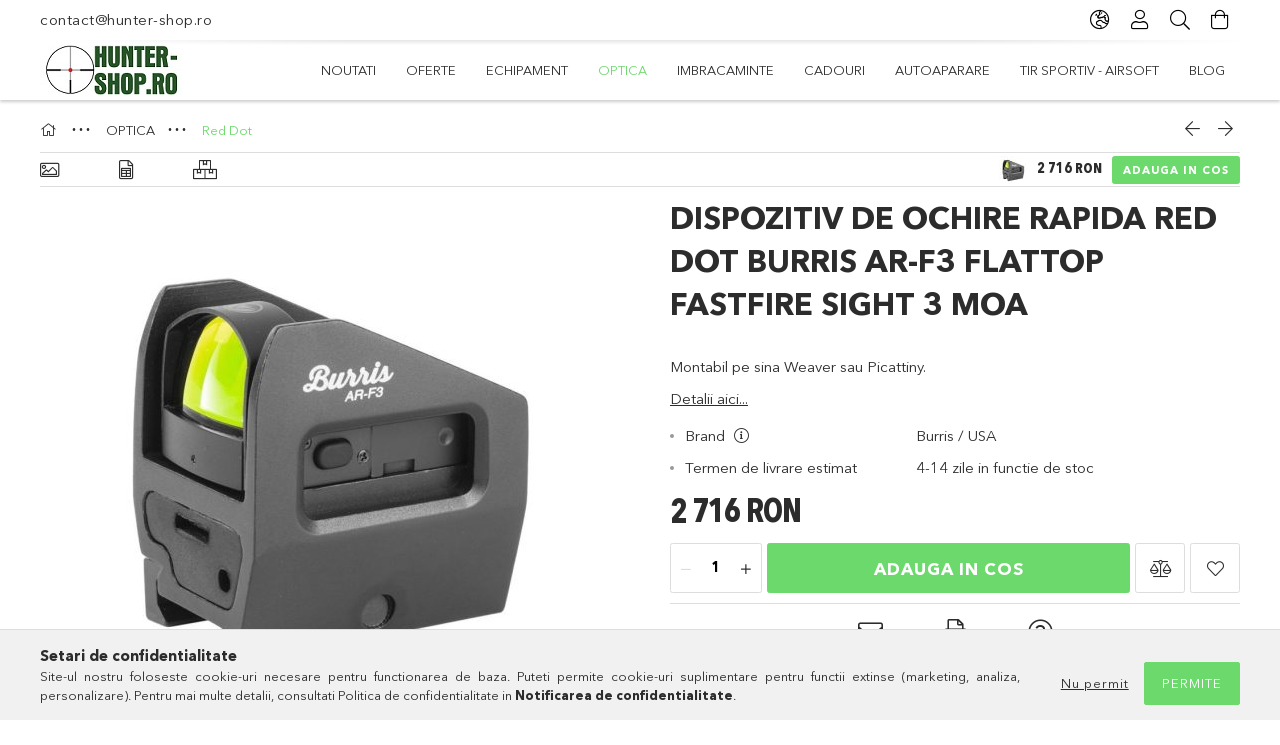

--- FILE ---
content_type: text/html; charset=UTF-8
request_url: https://hunter-shop.ro/Red-Dot-1x24-Simmons-3/5/8/10-MOA
body_size: 24660
content:
<!DOCTYPE html>
<html lang="ro">
<head>
    <meta charset="utf-8">
<meta name="description" content="Dispozitiv de ochire rapida Red Dot Burris AR-F3 Flattop FastFire Sight 3 MOA, Montabil pe sina Weaver sau Picattiny. Detalii aici..., Magazin vanatoare cu o ga">
<meta name="robots" content="index, follow">
<meta http-equiv="X-UA-Compatible" content="IE=Edge">
<meta property="og:site_name" content="Hunter Shop" />
<meta property="og:title" content="Dispozitiv de ochire rapida Red Dot Burris AR-F3 Flattop Fas">
<meta property="og:description" content="Dispozitiv de ochire rapida Red Dot Burris AR-F3 Flattop FastFire Sight 3 MOA, Montabil pe sina Weaver sau Picattiny. Detalii aici..., Magazin vanatoare cu o ga">
<meta property="og:type" content="product">
<meta property="og:url" content="https://hunter-shop.ro/Red-Dot-1x24-Simmons-3/5/8/10-MOA">
<meta property="og:image" content="https://hunter-shop.ro/img/87752/BR300215/BR300215.jpg">
<meta name="google-site-verification" content="eLU5DbQDehq09FXoEAGJV1k-QqL8lYwH4508rxSohdQ">
<meta name="mobile-web-app-capable" content="yes">
<meta name="apple-mobile-web-app-capable" content="yes">
<meta name="MobileOptimized" content="320">
<meta name="HandheldFriendly" content="true">

<title>Dispozitiv de ochire rapida Red Dot Burris AR-F3 Flattop Fas</title>


<script>
var service_type="shop";
var shop_url_main="https://hunter-shop.ro";
var actual_lang="ro";
var money_len="0";
var money_thousend=" ";
var money_dec=",";
var shop_id=87752;
var unas_design_url="https:"+"/"+"/"+"hunter-shop.ro"+"/"+"!common_design"+"/"+"base"+"/"+"001802"+"/";
var unas_design_code='001802';
var unas_base_design_code='1800';
var unas_design_ver=4;
var unas_design_subver=5;
var unas_shop_url='https://hunter-shop.ro';
var responsive="yes";
var config_plus=new Array();
config_plus['cart_redirect']=2;
config_plus['money_type']='RON';
config_plus['money_type_display']='RON';
var lang_text=new Array();

var UNAS = UNAS || {};
UNAS.shop={"base_url":'https://hunter-shop.ro',"domain":'hunter-shop.ro',"username":'hunter-shop.unasshop.ro',"id":87752,"lang":'ro',"currency_type":'RON',"currency_code":'RON',"currency_rate":'5.08851',"currency_length":0,"base_currency_length":0,"canonical_url":'https://hunter-shop.ro/Red-Dot-1x24-Simmons-3/5/8/10-MOA'};
UNAS.design={"code":'001802',"page":'product_details'};
UNAS.api_auth="0eea5df05970ecb2075dcacffc477229";
UNAS.customer={"email":'',"id":0,"group_id":0,"without_registration":0};
UNAS.shop["category_id"]="145448";
UNAS.shop["sku"]="BR300215";
UNAS.shop["product_id"]="146479604";
UNAS.shop["only_private_customer_can_purchase"] = false;
 

UNAS.text = {
    "button_overlay_close": `Inchide`,
    "popup_window": `Fereastra pop-up`,
    "list": `lista`,
    "is_opened": `deschis`,
    "is_closed": `Inchis`,
    "consent_granted": `consimtamant acordat`,
    "consent_rejected": `consimtamant respins`,
    "field_is_incorrect": `Camp nevalid`,
    "error_title": `Eroare!`,
    "product_variants": `variante de produs`,
    "product_added_to_cart": `Produsul a fost adaugat in cosul tau`,
    "product_added_to_cart_with_qty_problem": `Doar [qty_added_to_cart] [qty_unit] din produs a fost adaugat in cos`,
    "product_removed_from_cart": `Produs eliminat din cos`,
    "reg_title_name": `Nume`,
    "reg_title_company_name": `Numele companiei`,
    "number_of_items_in_cart": `Numar de articole in cos`,
    "cart_is_empty": `Cosul tau este gol`,
    "cart_updated": `Cos actualizat`
};

UNAS.text["delete_from_compare"]= `Elimina din comparatie`;
UNAS.text["comparison"]= `Compara`;

UNAS.text["delete_from_favourites"]= `Elimina din favorite`;
UNAS.text["add_to_favourites"]= `Adauga la favorite`;






window.lazySizesConfig=window.lazySizesConfig || {};
window.lazySizesConfig.loadMode=1;
window.lazySizesConfig.loadHidden=false;

window.dataLayer = window.dataLayer || [];
function gtag(){dataLayer.push(arguments)};
gtag('js', new Date());
</script>

<script src="https://hunter-shop.ro/!common_packages/jquery/jquery-3.2.1.js?mod_time=1690980617"></script>
<script src="https://hunter-shop.ro/!common_packages/jquery/plugins/migrate/migrate.js?mod_time=1690980618"></script>
<script src="https://hunter-shop.ro/!common_packages/jquery/plugins/tippy/popper-2.4.4.min.js?mod_time=1690980618"></script>
<script src="https://hunter-shop.ro/!common_packages/jquery/plugins/tippy/tippy-bundle.umd.min.js?mod_time=1690980618"></script>
<script src="https://hunter-shop.ro/!common_packages/jquery/plugins/autocomplete/autocomplete.js?mod_time=1751445028"></script>
<script src="https://hunter-shop.ro/!common_packages/jquery/plugins/tools/overlay/overlay.js?mod_time=1759904162"></script>
<script src="https://hunter-shop.ro/!common_packages/jquery/plugins/tools/toolbox/toolbox.expose.js?mod_time=1725517055"></script>
<script src="https://hunter-shop.ro/!common_packages/jquery/plugins/lazysizes/lazysizes.min.js?mod_time=1690980618"></script>
<script src="https://hunter-shop.ro/!common_packages/jquery/plugins/lazysizes/plugins/bgset/ls.bgset.min.js?mod_time=1753261540"></script>
<script src="https://hunter-shop.ro/!common_packages/jquery/own/shop_common/exploded/common.js?mod_time=1763470848"></script>
<script src="https://hunter-shop.ro/!common_packages/jquery/own/shop_common/exploded/common_overlay.js?mod_time=1759904162"></script>
<script src="https://hunter-shop.ro/!common_packages/jquery/own/shop_common/exploded/common_shop_popup.js?mod_time=1759904162"></script>
<script src="https://hunter-shop.ro/!common_packages/jquery/own/shop_common/exploded/page_product_details.js?mod_time=1751445028"></script>
<script src="https://hunter-shop.ro/!common_packages/jquery/own/shop_common/exploded/function_favourites.js?mod_time=1725525526"></script>
<script src="https://hunter-shop.ro/!common_packages/jquery/own/shop_common/exploded/function_compare.js?mod_time=1751445028"></script>
<script src="https://hunter-shop.ro/!common_packages/jquery/own/shop_common/exploded/function_recommend.js?mod_time=1751445028"></script>
<script src="https://hunter-shop.ro/!common_packages/jquery/own/shop_common/exploded/function_product_print.js?mod_time=1725525526"></script>
<script src="https://hunter-shop.ro/!common_packages/jquery/plugins/hoverintent/hoverintent.js?mod_time=1690980618"></script>
<script src="https://hunter-shop.ro/!common_packages/jquery/own/shop_tooltip/shop_tooltip.js?mod_time=1759904162"></script>
<script src="https://hunter-shop.ro/!common_packages/jquery/plugins/responsive_menu/responsive_menu-unas.js?mod_time=1690980618"></script>
<script src="https://hunter-shop.ro/!common_packages/jquery/plugins/slick/slick.min.js?mod_time=1690980618"></script>
<script src="https://hunter-shop.ro/!common_design/base/001800/main.js?mod_time=1752056245"></script>
<script src="https://hunter-shop.ro/!common_packages/jquery/plugins/photoswipe/photoswipe.min.js?mod_time=1690980618"></script>
<script src="https://hunter-shop.ro/!common_packages/jquery/plugins/photoswipe/photoswipe-ui-default.min.js?mod_time=1690980618"></script>

<link href="https://hunter-shop.ro/temp/shop_87752_098dd0d721243654b69c2dea673fa878.css?mod_time=1764060009" rel="stylesheet" type="text/css">

<link href="https://hunter-shop.ro/Red-Dot-1x24-Simmons-3/5/8/10-MOA" rel="canonical">
<link href="https://hunter-shop.ro/shop_ordered/87752/design_pic/favicon.ico" rel="shortcut icon">
<script>
        var google_consent=1;
    
        gtag('consent', 'default', {
           'ad_storage': 'denied',
           'ad_user_data': 'denied',
           'ad_personalization': 'denied',
           'analytics_storage': 'denied',
           'functionality_storage': 'denied',
           'personalization_storage': 'denied',
           'security_storage': 'granted'
        });

    
        gtag('consent', 'update', {
           'ad_storage': 'denied',
           'ad_user_data': 'denied',
           'ad_personalization': 'denied',
           'analytics_storage': 'denied',
           'functionality_storage': 'denied',
           'personalization_storage': 'denied',
           'security_storage': 'granted'
        });

        </script>
    

<script type="application/javascript">
  (function (w, d, s, i) {
      var f = d.getElementsByTagName(s)[0],
      j = d.createElement(s);
      j.async = true;
      j.src = "//"+ i +"-cdn.convkit.com/convkit.js?" + new Date().getTime();
      f.parentNode.insertBefore(j, f);
  })(window, document, "script", "ARZST4YS");
</script>


	<!-- Hotjar Tracking Code-->
	<script>
		(function(h,o,t,j,a,r){
			h.hj=h.hj||function(){(h.hj.q=h.hj.q||[]).push(arguments)};
			h._hjSettings={hjid:2610489,hjsv:6};
			a=o.getElementsByTagName('head')[0];
			r=o.createElement('script');r.async=1;
			r.src=t+h._hjSettings.hjid+j+h._hjSettings.hjsv;
			a.appendChild(r);
		})(window,document,'//static.hotjar.com/c/hotjar-','.js?sv=');
	</script>


	<script>
		(function(c,l,a,r,i,t,y){
			c[a]=c[a]||function(){(c[a].q=c[a].q||[]).push(arguments)};
			t=l.createElement(r);t.async=1;t.src="https://www.clarity.ms/tag/"+i;
			y=l.getElementsByTagName(r)[0];y.parentNode.insertBefore(t,y);
		})(window, document, "clarity", "script", "m21ibrwfhc");
		UNAS.onGrantConsent(function(){
		    window.clarity("consent")
		});
	</script>

    <meta content="width=device-width, initial-scale=1.0" name="viewport">
	<link rel="preload" href="https://hunter-shop.ro/!common_design/own/fonts/1800/customicons/custom-icons.woff2" as="font" type="font/woff2" crossorigin>
	<link rel="preload" href="https://hunter-shop.ro/!common_design/own/fonts/1800/customicons/custom-icons.woff" as="font" type="font/woff" crossorigin>
	<link rel="preload" href="https://hunter-shop.ro/!common_design/own/fonts/avenirnext/AvenirNextCyr-Bold.woff2" as="font" type="font/woff2" crossorigin>
	<link rel="preload" href="https://hunter-shop.ro/!common_design/own/fonts/avenirnext/AvenirNextCyr-Regular.woff2" as="font" type="font/woff2" crossorigin>
	<link rel="preload" href="https://hunter-shop.ro/!common_design/own/fonts/avenirnext/AvenirNextLTPro-BoldCn.woff2" as="font" type="font/woff2" crossorigin>
	<link rel="preload" href="https://hunter-shop.ro/!common_design/own/fonts/avenirnext/AvenirNextLTPro-Cn.woff2" as="font" type="font/woff2" crossorigin>

    
    

    
    
    


            <style>
                                    .banner_start_big-wrapper:not(.inited) > .slider-pro {position:absolute;top:0;left:50%;transform:translateX(-50%);}
                .banner_start_big-wrapper:not(.inited) {padding-top: calc(25% + 40px);}
                 @media (max-width: 991.98px){ .banner_start_big-wrapper:not(.inited) { padding-top: calc(25% + 40px);}}                  @media (max-width: 767.98px){ .banner_start_big-wrapper:not(.inited) { padding-top: calc(25% + 40px);}}                  @media (max-width: 575.98px){ .banner_start_big-wrapper:not(.inited) { padding-top: calc(25% + 40px);}}                 @media (min-width: 1921px){ .banner_start_big-wrapper:not(.inited) > .slider-pro { position: static;transform:none;top:unset;left:unset; } .banner_start_big-wrapper:not(.inited) { padding-top:0;} }
                            </style>
    
    
    
    
    
    
    
    
    
    
    
    
    




    
</head>

<body class='design_ver4 design_subver1 design_subver2 design_subver3 design_subver4 design_subver5' id="ud_shop_artdet">
<div id="image_to_cart" style="display:none; position:absolute; z-index:100000;"></div>
<div class="overlay_common overlay_warning" id="overlay_cart_add"></div>
<script>$(document).ready(function(){ overlay_init("cart_add",{"onBeforeLoad":false}); });</script>
<div class="overlay_common overlay_ok" id="overlay_cart_add_ok"></div>
<script>$(document).ready(function(){ overlay_init("cart_add_ok",[]); });</script>
<div id="overlay_login_outer"></div>	
	<script>
	$(document).ready(function(){
	    var login_redir_init="";

		$("#overlay_login_outer").overlay({
			onBeforeLoad: function() {
                var login_redir_temp=login_redir_init;
                if (login_redir_act!="") {
                    login_redir_temp=login_redir_act;
                    login_redir_act="";
                }

									$.ajax({
						type: "GET",
						async: true,
						url: "https://hunter-shop.ro/shop_ajax/ajax_popup_login.php",
						data: {
							shop_id:"87752",
							lang_master:"ro",
                            login_redir:login_redir_temp,
							explicit:"ok",
							get_ajax:"1"
						},
						success: function(data){
							$("#overlay_login_outer").html(data);
							if (unas_design_ver >= 5) $("#overlay_login_outer").modal('show');
							$('#overlay_login1 input[name=shop_pass_login]').keypress(function(e) {
								var code = e.keyCode ? e.keyCode : e.which;
								if(code.toString() == 13) {		
									document.form_login_overlay.submit();		
								}	
							});	
						}
					});
								},
			top: 50,
			mask: {
	color: "#000000",
	loadSpeed: 200,
	maskId: "exposeMaskOverlay",
	opacity: 0.7
},
			closeOnClick: (config_plus['overlay_close_on_click_forced'] === 1),
			onClose: function(event, overlayIndex) {
				$("#login_redir").val("");
			},
			load: false
		});
		
			});
	function overlay_login() {
		$(document).ready(function(){
			$("#overlay_login_outer").overlay().load();
		});
	}
	function overlay_login_remind() {
        if (unas_design_ver >= 5) {
            $("#overlay_remind").overlay().load();
        } else {
            $(document).ready(function () {
                $("#overlay_login_outer").overlay().close();
                setTimeout('$("#overlay_remind").overlay().load();', 250);
            });
        }
	}

    var login_redir_act="";
    function overlay_login_redir(redir) {
        login_redir_act=redir;
        $("#overlay_login_outer").overlay().load();
    }
	</script>  
	<div class="overlay_common overlay_info" id="overlay_remind"></div>
<script>$(document).ready(function(){ overlay_init("remind",[]); });</script>

	<script>
    	function overlay_login_error_remind() {
		$(document).ready(function(){
			load_login=0;
			$("#overlay_error").overlay().close();
			setTimeout('$("#overlay_remind").overlay().load();', 250);	
		});
	}
	</script>  
	<div class="overlay_common overlay_info" id="overlay_newsletter"></div>
<script>$(document).ready(function(){ overlay_init("newsletter",[]); });</script>

<script>
function overlay_newsletter() {
    $(document).ready(function(){
        $("#overlay_newsletter").overlay().load();
    });
}
</script>
<div class="overlay_common overlay_error" id="overlay_script"></div>
<script>$(document).ready(function(){ overlay_init("script",[]); });</script>
<style> .grecaptcha-badge { display: none !important; } </style>     <script>
    $(document).ready(function() {
        $.ajax({
            type: "GET",
            url: "https://hunter-shop.ro/shop_ajax/ajax_stat.php",
            data: {master_shop_id:"87752",get_ajax:"1"}
        });
    });
    </script>
    

<div id="container" class="page_shop_artdet_BR300215 w-100 overflow-hidden layout--product-details">

    <header class="header bg-white js-header">
        <div class="container">
            <div class="header__inner d-flex d-lg-block align-items-center flex-wrap">
                <div class="header-top-mobile d-lg-none w-100 position-relative">
                    


    <div class="js-element header_banner py-2 text-center font-s" data-element-name="header_banner">
                    <p><a href="mailto:contact@hunter-shop.ro" target="_blank" rel="noopener">contact@hunter-shop.ro</a></p>
            </div>

                </div>
                <div class="header-top order-2 order-lg-0 ml-auto ml-lg-0 py-2 py-lg-0">
                    <div class="header-top__inner d-flex align-items-center position-relative">
                        <div class="header-top__left-side order-1 d-none d-lg-block">
                            


    <div class="js-element header_banner " data-element-name="header_banner">
                    <p><a href="mailto:contact@hunter-shop.ro" target="_blank" rel="noopener">contact@hunter-shop.ro</a></p>
            </div>

                        </div>
                        <div class="header-top__right-side d-flex order-2 position-relative ml-auto">
                            <div class="cat-box--mobile js-dropdown-container">
                                <button class="cat-box__btn cat-box__btn--mobile js-dropdown--btn dropdown--btn d-lg-none" aria-label="Categorii">
                                    <span class="cat-box__btn-icon icon--hamburger"></span>
                                </button>
                                <div class="dropdown--content dropdown--content-r js-dropdown--content p-0">
                                    <div class="cat-box--mobile d-block h-100">
                                        <div id="responsive_cat_menu"><div id="responsive_cat_menu_content"><script>var responsive_menu='$(\'#responsive_cat_menu ul\').responsive_menu({ajax_type: "GET",ajax_param_str: "cat_key|aktcat",ajax_url: "https://hunter-shop.ro/shop_ajax/ajax_box_cat.php",ajax_data: "master_shop_id=87752&lang_master=ro&get_ajax=1&type=responsive_call&box_var_name=shop_cat&box_var_already=no&box_var_responsive=yes&box_var_section=content&box_var_highlight=yes&box_var_type=normal&box_var_multilevel_id=responsive_cat_menu",menu_id: "responsive_cat_menu"});'; </script><div class="responsive_menu"><div class="responsive_menu_nav"><div class="responsive_menu_navtop"><div class="responsive_menu_back "></div><div class="responsive_menu_title ">&nbsp;</div><div class="responsive_menu_close "></div></div><div class="responsive_menu_navbottom"></div></div><div class="responsive_menu_content"><ul style="display:none;"><li><a href="https://hunter-shop.ro/noutati" class="text_small">Noutati</a></li><li><a href="https://hunter-shop.ro/promotii-reduceri" class="text_small">Oferte</a></li><li><div class="next_level_arrow"></div><span class="ajax_param">192051|145448</span><a href="https://hunter-shop.ro/echipament-vanatoare" class="text_small has_child resp_clickable" onclick="return false;">ECHIPAMENT</a></li><li class="active_menu"><div class="next_level_arrow"></div><span class="ajax_param">424389|145448</span><a href="https://hunter-shop.ro/optica" class="text_small has_child resp_clickable" onclick="return false;">OPTICA</a></li><li><span class="ajax_param">773746|145448</span><a href="https://hunter-shop.ro/imbracaminte" class="text_small resp_clickable" onclick="return false;">IMBRACAMINTE</a></li><li><div class="next_level_arrow"></div><span class="ajax_param">950810|145448</span><a href="https://hunter-shop.ro/cadouri" class="text_small has_child resp_clickable" onclick="return false;">CADOURI</a></li><li><span class="ajax_param">805831|145448</span><a href="https://hunter-shop.ro/autoaparare" class="text_small resp_clickable" onclick="return false;">Autoaparare</a></li><li><div class="next_level_arrow"></div><span class="ajax_param">307249|145448</span><a href="https://hunter-shop.ro/Tir-Sportiv-Airsoft" class="text_small has_child resp_clickable" onclick="return false;">Tir Sportiv - Airsoft</a></li><li class="responsive_menu_item_page"><span class="ajax_param">9999999398137|0</span><a href="https://hunter-shop.ro/blog" class="text_small responsive_menu_page resp_clickable" onclick="return false;" target="_top">Blog</a></li></ul></div></div></div></div>
                                    </div>
                                </div>
                            </div>
                            <div class="lang-and-cur-col js-lang-and-cur js-dropdown-container">
                                <button class="lang-and-cur__btn js-dropdown--btn dropdown--btn" aria-label="Schimba limba Schimba moneda">
                                    <span class="lang-and-cur__btn-icon icon--globe"></span>
                                </button>
                                <div class="lang-and-cur__dropdown dropdown--content dropdown--content-r js-dropdown--content">
                                    <div class="lang-and-cur__btn-close d-lg-none dropdown--btn-close js-dropdown--btn-close"></div>
                                    <div class="lang">
                                        <div class="lang__content"></div>
                                    </div>
                                    <div class="line-separator mt-2 d-none"></div>
                                    <div class="currency">
                                        <div class="currency__content"><form action="https://hunter-shop.ro/shop_moneychange.php" name="form_moneychange" method="post"><input name="file_back" type="hidden" value="/Red-Dot-1x24-Simmons-3/5/8/10-MOA">
    <div class="currency-item font-s">
        <input class="currency__radio" id="-1" type="radio" name="session_money_select" value="-1" onclick="document.form_moneychange.submit();"  >
        <label class="currency__label" for="-1">EUR</label>
    </div>
            <div class="currency-item font-s">
            <input class="currency__radio" id="0"  type="radio" name="session_money_select" value="0"  checked >
            <label class="currency__label" for="0">RON</label>
        </div>
    </form></div>
                                    </div>
                                </div>
                            </div>
                                <div class="profile-col js-dropdown-container">
        <button class="profile__btn js-profile-btn js-dropdown--btn dropdown--btn" id="profile__btn" data-orders="https://hunter-shop.ro/shop_order_track.php" aria-label="Profil">
            <span class="profile__btn-icon icon--head"></span>
        </button>
                    <div class="profile__dropdown dropdown--content dropdown--content-r js-dropdown--content d-xl-block">
                <div class="profile__btn-close icon--close btn btn--square btn-link d-lg-none dropdown--btn-close js-dropdown--btn-close"></div>
                <div class="login-box__loggedout-container">
                    <form name="form_login" action="https://hunter-shop.ro/shop_logincheck.php" method="post"><input name="file_back" type="hidden" value="/Red-Dot-1x24-Simmons-3/5/8/10-MOA"><input type="hidden" name="login_redir" value="" id="login_redir">
                        <div class="login-box__form-inner">
                            <div class="login-box__input-field form-label-group">
                                <input name="shop_user_login" id="shop_user_login" aria-label="E-mail" placeholder='E-mail' type="email" autocomplete="email"                                       maxlength="100" class="form-control mb-1" spellcheck="false" autocapitalize="off" required
                                >
                                <label for="shop_user_login">E-mail</label>
                            </div>
                            <div class="login-box__input-field form-label-group">
                                <input name="shop_pass_login" id="shop_pass_login" aria-label="Parola" placeholder="Parola"
                                       type="password" maxlength="100" class="form-control mb-1"
                                       spellcheck="false" autocomplete="current-password" autocapitalize="off" required
                                >
                                <label for="shop_pass_login">Parola</label>
                            </div>
                            <button class="btn btn-primary btn-block">Autentificare</button>
                        </div>
                        <div class="btn-wrap">
                            <button type="button" class="login-box__remind-btn btn btn-link px-0 py-1 text-primary" onclick="overlay_login_remind()">Am uitat parola</button>
                        </div>
                    </form>

                    <div class="line-separator"></div>

                    <div class="login-box__other-buttons">
                        <div class="btn-wrap">
                            <a class="login-box__reg-btn btn btn-link py-2 pl-4" href="https://hunter-shop.ro/shop_reg.php?no_reg=0">Inregistrare</a>
                        </div>
                                                                        <div class="google-login-wrap position-relative">
                            <div class="google-login-btn btn btn-link text-left py-2 pl-4 position-absolute w-100">Google</div>
                            <iframe class="google_login btn btn-link btn-block mr-2 position-absolute" src="https://cluster4.unas.hu/shop_google_login.php?url=https%3A%2F%2Fhunter-shop.ro&text=Conecteaza-te+cu+Google&type=&align=center&design=%2Fbase%2F001802%2F" title="Google"></iframe>
                        </div>
                                            </div>
                </div>
            </div>
            </div>

                            <div class="search-col js-dropdown-container browser-is-chrome">
    <button class="search__btn js-search-btn js-dropdown--btn dropdown--btn" id="search__btn" aria-label="Cautare">
        <span class="search__btn-icon icon--search"></span>
    </button>
    <div class="search__dropdown dropdown--content js-dropdown--content dropdown--content-r d-xl-block">
        <div class="search__btn-close icon--close btn btn--square btn-link d-lg-none dropdown--btn-close js-dropdown--btn-close"></div>
        <div id="box_search_content" class="position-relative">
            <form name="form_include_search" id="form_include_search" action="https://hunter-shop.ro/shop_search.php" method="get">
            <div class="input-group form-label-group mb-0">
                <input data-stay-visible-breakpoint="992" name="search" id="box_search_input" value="" pattern=".{3,100}"
                       placeholder="Cautare" title="Introduceti un termen de cautare mai lung." type="text" maxlength="100" class="ac_input form-control js-search-input"
                       autocomplete="off" required                >
                <label for="box_search_input">Cautare</label>
                <div class="search-box__search-btn-outer input-group-append" title="Cautare">
                    <button class='search-btn btn btn-primary rounded border-primary text-center icon--search' aria-label="Cautare"></button>
                </div>
                <div class="search__loading">
                    <div class="loading-spinner--small"></div>
                </div>
            </div>
            <div class="search-box__mask"></div>
            </form>
            <div class="ac_results"></div>
        </div>
    </div>
</div>

                                                        <div class="cart-box-col flex-y-center">
                                <div class='cart-box flex-y-center js-dropdown-container'>
                                    <button class="cart-box__btn js-dropdown--btn dropdown--btn" aria-label="Vezi cosul">
                                        <span class="cart-box__btn-icon icon--cart">
                                                         <div id='box_cart_content' class='cart-box'>                    </div>    
                                        </span>
                                    </button>

                                    <div class="dropdown--content dropdown--content-r js-dropdown--content cart-box__dropdown js-cart-box__dropdown bg-white drop-shadow p-lg-4">
                                        <div class="cart-box__btn-close d-lg-none dropdown--btn-close js-dropdown--btn-close"></div>
                                        <div id="box_cart_content2" class="h-100">
                                            <div class="loading-spinner-wrapper text-center">
                                                <div class="loading-spinner--small" style="width:30px;height:30px;vertical-align:middle;"></div>
                                            </div>
                                            <script>
                                                $(document).ready(function(){
                                                    $('.cart-box__btn').click(function(){
                                                        let $this_btn = $(this);
                                                        const $box_cart_2 = $("#box_cart_content2");

                                                        if (!$this_btn.hasClass('ajax-loading') && !$this_btn.hasClass('is-loaded')) {
                                                            $.ajax({
                                                                type: "GET",
                                                                async: true,
                                                                url: "https://hunter-shop.ro/shop_ajax/ajax_box_cart.php?get_ajax=1&lang_master=ro&cart_num=2",
                                                                beforeSend:function(){
                                                                    $this_btn.addClass('ajax-loading');
                                                                    $box_cart_2.addClass('ajax-loading');
                                                                },
                                                                success: function (data) {
                                                                    $box_cart_2.html(data).removeClass('ajax-loading').addClass("is-loaded");
                                                                    $this_btn.removeClass('ajax-loading').addClass("is-loaded is-active");
                                                                }
                                                            });
                                                        }
                                                    });
                                                });
                                            </script>
                                            
                                        </div>
                                        <div class="loading-spinner"></div>
                                    </div>
                                </div>
                            </div>
                                                    </div>
                    </div>
                </div>
                <div class="header-bottom py-2 position-relative">
                    <div class="d-flex no-gutters align-items-center position-relative">
                        <div class="col-auto header-bottom__left-side">
                            



<div id="header_logo_img" class="js-element logo" data-element-name="header_logo">
                        <a href="https://hunter-shop.ro/">            <picture>
                                <source width="142" height="50" media="(max-width: 575.98px)"
                         srcset="https://hunter-shop.ro/!common_design/custom/hunter-shop.unasshop.ro/element/layout_ro_header_logo-200x50_1_default.jpg?time=1597917094 1x"
                >
                                                <source width="142" height="50" media="(max-width: 767.98px)"
                         srcset="https://hunter-shop.ro/!common_design/custom/hunter-shop.unasshop.ro/element/layout_ro_header_logo-200x50_1_default.jpg?time=1597917094 1x"
                >
                                                <source width="142" height="50" media="(max-width: 991.98px)"
                        srcset="https://hunter-shop.ro/!common_design/custom/hunter-shop.unasshop.ro/element/layout_ro_header_logo-200x50_1_default.jpg?time=1597917094 1x"
                >
                                <source media="(min-width: 992px)"
                        srcset="https://hunter-shop.ro/!common_design/custom/hunter-shop.unasshop.ro/element/layout_ro_header_logo-200x50_1_default.jpg?time=1597917094 1x">
                <img width="142" height="50" class="element__img" src="https://hunter-shop.ro/!common_design/custom/hunter-shop.unasshop.ro/element/layout_ro_header_logo-200x50_1_default.jpg?time=1597917094"
                     srcset="https://hunter-shop.ro/!common_design/custom/hunter-shop.unasshop.ro/element/layout_ro_header_logo-200x50_1_default.jpg?time=1597917094 1x"
                     alt="Hunter Shop"
                >
            </picture>
            </a>            </div>

                        </div>
                        <div class="col header-bottom__right-side">
                            <div class="header-menus--desktop d-flex align-items-center no-gutters">
                                <div class="col position-static">
                                    <ul class='header-menus d-flex justify-content-end'>
                                            <li class='cat-menu is-spec-item js-cat-menu-new' data-level="0" data-id="new">
		<a class='cat-menu__name' href='https://hunter-shop.ro/noutati' >
			Noutati
		</a>
            </li>
    <li class='cat-menu is-spec-item js-cat-menu-akcio' data-level="0" data-id="akcio">
		<a class='cat-menu__name' href='https://hunter-shop.ro/promotii-reduceri' >
			Oferte
		</a>
            </li>
    <li class='cat-menu has-child js-cat-menu-192051' data-level="0" data-id="192051">
		<a class='cat-menu__name' href='https://hunter-shop.ro/echipament-vanatoare' >
			ECHIPAMENT
		</a>
                    <div class="cat-menu__dropdown ">
				<ul class="cat-menus-level-1 row gutters-5">
					



    <li class="cat-menu mb-5 js-cat-menu-104815" data-level="1" data-id="104815">
                <a href="https://hunter-shop.ro/Atractanti-arome-substante-olfactive" title="Atractanti, arome" >
            <div class="cat-menu__img-wrapper mb-2">
                <div class="cat-menu__img-wrapper-inner position-relative">
                    <img class="cat-menu__img lazyload product-img" src="https://hunter-shop.ro/main_pic/space.gif"
                         data-src="https://hunter-shop.ro/img/87752/catpic_104815/185x132/104815.jpg?time=1554298438" data-srcset="https://hunter-shop.ro/img/87752/catpic_104815/370x264/104815.jpg?time=1554298438 2x" alt="Atractanti, arome" title="Atractanti, arome">
                    <div class="loading-spinner"></div>
                </div>
            </div>
        </a>
        <a class="cat-menu__name line-clamp--2-12" href="https://hunter-shop.ro/Atractanti-arome-substante-olfactive" >
            Atractanti, arome
        </a>
            </li>
    <li class="cat-menu mb-5 js-cat-menu-145278" data-level="1" data-id="145278">
                <a href="https://hunter-shop.ro/Chematori-atrape" title="Chematori, atrape" >
            <div class="cat-menu__img-wrapper mb-2">
                <div class="cat-menu__img-wrapper-inner position-relative">
                    <img class="cat-menu__img lazyload product-img" src="https://hunter-shop.ro/main_pic/space.gif"
                         data-src="https://hunter-shop.ro/img/87752/catpic_145278/185x132/145278.jpg?time=1554274779" data-srcset="https://hunter-shop.ro/img/87752/catpic_145278/370x264/145278.jpg?time=1554274779 2x" alt="Chematori, atrape" title="Chematori, atrape">
                    <div class="loading-spinner"></div>
                </div>
            </div>
        </a>
        <a class="cat-menu__name line-clamp--2-12" href="https://hunter-shop.ro/Chematori-atrape" >
            Chematori, atrape
        </a>
            </li>
    <li class="cat-menu mb-5 js-cat-menu-155762" data-level="1" data-id="155762">
                <a href="https://hunter-shop.ro/Huse-cutii-tocuri-casete-arma" title="Genti, huse, cutii, tocuri, casete arma" >
            <div class="cat-menu__img-wrapper mb-2">
                <div class="cat-menu__img-wrapper-inner position-relative">
                    <img class="cat-menu__img lazyload product-img" src="https://hunter-shop.ro/main_pic/space.gif"
                         data-src="https://hunter-shop.ro/img/87752/catpic_155762/185x132/155762.jpg?time=1554280263" data-srcset="https://hunter-shop.ro/img/87752/catpic_155762/370x264/155762.jpg?time=1554280263 2x" alt="Genti, huse, cutii, tocuri, casete arma" title="Genti, huse, cutii, tocuri, casete arma">
                    <div class="loading-spinner"></div>
                </div>
            </div>
        </a>
        <a class="cat-menu__name line-clamp--2-12" href="https://hunter-shop.ro/Huse-cutii-tocuri-casete-arma" >
            Genti, huse, cutii, tocuri, casete arma
        </a>
        


    <div class="cat-menu mt-3 font-s">
                    <a class="cat-menu__name js-cat-menu-316353" href="https://hunter-shop.ro/Genti-huse-arma" data-level="2" data-id="316353" >Genti, huse arma</a>
                    <a class="cat-menu__name js-cat-menu-434552" href="https://hunter-shop.ro/cutii-arme-vanatoare" data-level="2" data-id="434552" >Cutii</a>
                    <a class="cat-menu__name js-cat-menu-586226" href="https://hunter-shop.ro/cutii-tocuri-hamuri-pistoale" data-level="2" data-id="586226" >Cutii, tocuri, hamuri pistoale</a>
                    </div>
    </li>
    <li class="cat-menu mb-5 js-cat-menu-650124" data-level="1" data-id="650124">
                <a href="https://hunter-shop.ro/Curele-arma-cartusiere-prinderi" title="Curele arma, cartusiere, prinderi" >
            <div class="cat-menu__img-wrapper mb-2">
                <div class="cat-menu__img-wrapper-inner position-relative">
                    <img class="cat-menu__img lazyload product-img" src="https://hunter-shop.ro/main_pic/space.gif"
                         data-src="https://hunter-shop.ro/img/87752/catpic_650124/185x132/650124.jpg?time=1554280897" data-srcset="https://hunter-shop.ro/img/87752/catpic_650124/370x264/650124.jpg?time=1554280897 2x" alt="Curele arma, cartusiere, prinderi" title="Curele arma, cartusiere, prinderi">
                    <div class="loading-spinner"></div>
                </div>
            </div>
        </a>
        <a class="cat-menu__name line-clamp--2-12" href="https://hunter-shop.ro/Curele-arma-cartusiere-prinderi" >
            Curele arma, cartusiere, prinderi
        </a>
        


    <div class="cat-menu mt-3 font-s">
                    <a class="cat-menu__name js-cat-menu-847950" href="https://hunter-shop.ro/spl/847950/Cartusiere-portmunitii" data-level="2" data-id="847950" >Cartusiere, portmunitii</a>
                    <a class="cat-menu__name js-cat-menu-512216" href="https://hunter-shop.ro/Curele-arma-vanatoare" data-level="2" data-id="512216" >Curele arma</a>
                    <a class="cat-menu__name js-cat-menu-576325" href="https://hunter-shop.ro/Prinderi-curea-arma" data-level="2" data-id="576325" >Prinderi curea arma</a>
                    </div>
    </li>
    <li class="cat-menu mb-5 js-cat-menu-992312" data-level="1" data-id="992312">
                <a href="https://hunter-shop.ro/Suporturi-telescopice-standuri-bipoduri" title="Suporturi telescopice, bipoduri, standuri" >
            <div class="cat-menu__img-wrapper mb-2">
                <div class="cat-menu__img-wrapper-inner position-relative">
                    <img class="cat-menu__img lazyload product-img" src="https://hunter-shop.ro/main_pic/space.gif"
                         data-src="https://hunter-shop.ro/img/87752/catpic_992312/185x132/992312.jpg?time=1554277511" data-srcset="https://hunter-shop.ro/img/87752/catpic_992312/370x264/992312.jpg?time=1554277511 2x" alt="Suporturi telescopice, bipoduri, standuri" title="Suporturi telescopice, bipoduri, standuri">
                    <div class="loading-spinner"></div>
                </div>
            </div>
        </a>
        <a class="cat-menu__name line-clamp--2-12" href="https://hunter-shop.ro/Suporturi-telescopice-standuri-bipoduri" >
            Suporturi telescopice, bipoduri, standuri
        </a>
        


    <div class="cat-menu mt-3 font-s">
                    <a class="cat-menu__name js-cat-menu-409613" href="https://hunter-shop.ro/Suporturi-telescopice" data-level="2" data-id="409613" >Suporturi telescopice</a>
                    <a class="cat-menu__name js-cat-menu-743026" href="https://hunter-shop.ro/Bipoduri" data-level="2" data-id="743026" >Bipoduri</a>
                    <a class="cat-menu__name js-cat-menu-800506" href="https://hunter-shop.ro/Standuri-saculeti-sprijin-arma" data-level="2" data-id="800506" >Standuri, saculeti sprijin arma</a>
                    </div>
    </li>
    <li class="cat-menu mb-5 js-cat-menu-869975" data-level="1" data-id="869975">
                <a href="https://hunter-shop.ro/Rucsacuri-genti-tolbe" title="Rucsacuri, genti, tolbe" >
            <div class="cat-menu__img-wrapper mb-2">
                <div class="cat-menu__img-wrapper-inner position-relative">
                    <img class="cat-menu__img lazyload product-img" src="https://hunter-shop.ro/main_pic/space.gif"
                         data-src="https://hunter-shop.ro/img/87752/catpic_869975/185x132/869975.jpg?time=1554299043" data-srcset="https://hunter-shop.ro/img/87752/catpic_869975/370x264/869975.jpg?time=1554299043 2x" alt="Rucsacuri, genti, tolbe" title="Rucsacuri, genti, tolbe">
                    <div class="loading-spinner"></div>
                </div>
            </div>
        </a>
        <a class="cat-menu__name line-clamp--2-12" href="https://hunter-shop.ro/Rucsacuri-genti-tolbe" >
            Rucsacuri, genti, tolbe
        </a>
            </li>
    <li class="cat-menu mb-5 js-cat-menu-685484" data-level="1" data-id="685484">
                <a href="https://hunter-shop.ro/Scaune-corturi-observatoare" title="Scaune, corturi, observatoare" >
            <div class="cat-menu__img-wrapper mb-2">
                <div class="cat-menu__img-wrapper-inner position-relative">
                    <img class="cat-menu__img lazyload product-img" src="https://hunter-shop.ro/main_pic/space.gif"
                         data-src="https://hunter-shop.ro/img/87752/catpic_685484/185x132/685484.jpg?time=1554299487" data-srcset="https://hunter-shop.ro/img/87752/catpic_685484/370x264/685484.jpg?time=1554299487 2x" alt="Scaune, corturi, observatoare" title="Scaune, corturi, observatoare">
                    <div class="loading-spinner"></div>
                </div>
            </div>
        </a>
        <a class="cat-menu__name line-clamp--2-12" href="https://hunter-shop.ro/Scaune-corturi-observatoare" >
            Scaune, corturi, observatoare
        </a>
            </li>
    <li class="cat-menu mb-5 js-cat-menu-205309" data-level="1" data-id="205309">
                <a href="https://hunter-shop.ro/Camere-monitorizare-vanat" title="Camere monitorizare vanat" >
            <div class="cat-menu__img-wrapper mb-2">
                <div class="cat-menu__img-wrapper-inner position-relative">
                    <img class="cat-menu__img lazyload product-img" src="https://hunter-shop.ro/main_pic/space.gif"
                         data-src="https://hunter-shop.ro/img/87752/catpic_205309/185x132/205309.jpg?time=1554299767" data-srcset="https://hunter-shop.ro/img/87752/catpic_205309/370x264/205309.jpg?time=1554299767 2x" alt="Camere monitorizare vanat" title="Camere monitorizare vanat">
                    <div class="loading-spinner"></div>
                </div>
            </div>
        </a>
        <a class="cat-menu__name line-clamp--2-12" href="https://hunter-shop.ro/Camere-monitorizare-vanat" >
            Camere monitorizare vanat
        </a>
            </li>
    <li class="cat-menu mb-5 js-cat-menu-433682" data-level="1" data-id="433682">
                <a href="https://hunter-shop.ro/Hranitori-automate" title="Hranitori automate" >
            <div class="cat-menu__img-wrapper mb-2">
                <div class="cat-menu__img-wrapper-inner position-relative">
                    <img class="cat-menu__img lazyload product-img" src="https://hunter-shop.ro/main_pic/space.gif"
                         data-src="https://hunter-shop.ro/img/87752/catpic_433682/185x132/433682.jpg?time=1554300100" data-srcset="https://hunter-shop.ro/img/87752/catpic_433682/296x211/433682.jpg?time=1554300100 1.6x" alt="Hranitori automate" title="Hranitori automate">
                    <div class="loading-spinner"></div>
                </div>
            </div>
        </a>
        <a class="cat-menu__name line-clamp--2-12" href="https://hunter-shop.ro/Hranitori-automate" >
            Hranitori automate
        </a>
            </li>
    <li class="cat-menu mb-5 js-cat-menu-179951" data-level="1" data-id="179951">
                <a href="https://hunter-shop.ro/Lanterne" title="Lanterne" >
            <div class="cat-menu__img-wrapper mb-2">
                <div class="cat-menu__img-wrapper-inner position-relative">
                    <img class="cat-menu__img lazyload product-img" src="https://hunter-shop.ro/main_pic/space.gif"
                         data-src="https://hunter-shop.ro/img/87752/catpic_179951/185x132/179951.jpg?time=1554359143" data-srcset="https://hunter-shop.ro/img/87752/catpic_179951/370x264/179951.jpg?time=1554359143 2x" alt="Lanterne" title="Lanterne">
                    <div class="loading-spinner"></div>
                </div>
            </div>
        </a>
        <a class="cat-menu__name line-clamp--2-12" href="https://hunter-shop.ro/Lanterne" >
            Lanterne
        </a>
            </li>
    <li class="cat-menu mb-5 js-cat-menu-338920" data-level="1" data-id="338920">
                <a href="https://hunter-shop.ro/Cutite-pumnale-macete-bricege" title="Cutite, pumnale, macete, bricege" >
            <div class="cat-menu__img-wrapper mb-2">
                <div class="cat-menu__img-wrapper-inner position-relative">
                    <img class="cat-menu__img lazyload product-img" src="https://hunter-shop.ro/main_pic/space.gif"
                         data-src="https://hunter-shop.ro/img/87752/catpic_338920/185x132/338920.jpg?time=1554317147" data-srcset="https://hunter-shop.ro/img/87752/catpic_338920/370x264/338920.jpg?time=1554317147 2x" alt="Cutite, pumnale, macete, bricege" title="Cutite, pumnale, macete, bricege">
                    <div class="loading-spinner"></div>
                </div>
            </div>
        </a>
        <a class="cat-menu__name line-clamp--2-12" href="https://hunter-shop.ro/Cutite-pumnale-macete-bricege" >
            Cutite, pumnale, macete, bricege
        </a>
        


    <div class="cat-menu mt-3 font-s">
                    <a class="cat-menu__name js-cat-menu-652626" href="https://hunter-shop.ro/Cutite-pumnale" data-level="2" data-id="652626" >Cutite, pumnale</a>
                    <a class="cat-menu__name js-cat-menu-737171" href="https://hunter-shop.ro/Bricege" data-level="2" data-id="737171" >Bricege</a>
                    <a class="cat-menu__name js-cat-menu-642150" href="https://hunter-shop.ro/Tactice" data-level="2" data-id="642150" >Tactice</a>
                    <a class="cat-menu__name js-cat-menu-916860" href="https://hunter-shop.ro/spl/916860/Diverse" data-level="2" data-id="916860" >Diverse</a>
                    </div>
    </li>
    <li class="cat-menu mb-5 js-cat-menu-115452" data-level="1" data-id="115452">
                <a href="https://hunter-shop.ro/panoplii" title="Panoplii" >
            <div class="cat-menu__img-wrapper mb-2">
                <div class="cat-menu__img-wrapper-inner position-relative">
                    <img class="cat-menu__img lazyload product-img" src="https://hunter-shop.ro/main_pic/space.gif"
                         data-src="https://hunter-shop.ro/img/87752/catpic_115452/185x132/115452.jpg?time=1554363302" data-srcset="https://hunter-shop.ro/img/87752/catpic_115452/370x264/115452.jpg?time=1554363302 2x" alt="Panoplii" title="Panoplii">
                    <div class="loading-spinner"></div>
                </div>
            </div>
        </a>
        <a class="cat-menu__name line-clamp--2-12" href="https://hunter-shop.ro/panoplii" >
            Panoplii
        </a>
        


    <div class="cat-menu mt-3 font-s">
                    <a class="cat-menu__name js-cat-menu-377957" href="https://hunter-shop.ro/Panoplii-mistret" data-level="2" data-id="377957" >Mistret</a>
                    <a class="cat-menu__name js-cat-menu-809439" href="https://hunter-shop.ro/Panoplii-caprior" data-level="2" data-id="809439" >Caprior</a>
                    <a class="cat-menu__name js-cat-menu-712241" href="https://hunter-shop.ro/Panoplii-trofeu-cerb" data-level="2" data-id="712241" >Cerb</a>
                    <a class="cat-menu__name js-cat-menu-142376" href="https://hunter-shop.ro/spl/142376/Diverse" data-level="2" data-id="142376" >Diverse</a>
                    </div>
    </li>
    <li class="cat-menu mb-5 js-cat-menu-768114" data-level="1" data-id="768114">
                <a href="https://hunter-shop.ro/Intretinere-arma" title="Intretinere arma" >
            <div class="cat-menu__img-wrapper mb-2">
                <div class="cat-menu__img-wrapper-inner position-relative">
                    <img class="cat-menu__img lazyload product-img" src="https://hunter-shop.ro/main_pic/space.gif"
                         data-src="https://hunter-shop.ro/img/87752/catpic_768114/185x132/768114.jpg?time=1554362748" data-srcset="https://hunter-shop.ro/img/87752/catpic_768114/370x264/768114.jpg?time=1554362748 2x" alt="Intretinere arma" title="Intretinere arma">
                    <div class="loading-spinner"></div>
                </div>
            </div>
        </a>
        <a class="cat-menu__name line-clamp--2-12" href="https://hunter-shop.ro/Intretinere-arma" >
            Intretinere arma
        </a>
            </li>
    <li class="cat-menu mb-5 js-cat-menu-136764" data-level="1" data-id="136764">
                <a href="https://hunter-shop.ro/diverse-echipamente-vanatoare" title="Diverse" >
            <div class="cat-menu__img-wrapper mb-2">
                <div class="cat-menu__img-wrapper-inner position-relative">
                    <img class="cat-menu__img lazyload product-img" src="https://hunter-shop.ro/main_pic/space.gif"
                         data-src="https://hunter-shop.ro/img/87752/catpic_136764/185x132/136764.jpg?time=1563693857" data-srcset="https://hunter-shop.ro/img/87752/catpic_136764/370x264/136764.jpg?time=1563693857 2x" alt="Diverse" title="Diverse">
                    <div class="loading-spinner"></div>
                </div>
            </div>
        </a>
        <a class="cat-menu__name line-clamp--2-12" href="https://hunter-shop.ro/diverse-echipamente-vanatoare" >
            Diverse
        </a>
        


    <div class="cat-menu mt-3 font-s">
                    <a class="cat-menu__name js-cat-menu-797440" href="https://hunter-shop.ro/Accesorii-pat-arma-vanatoare" data-level="2" data-id="797440" >Accesorii pat arma</a>
                    <a class="cat-menu__name js-cat-menu-600407" href="https://hunter-shop.ro/Accesorii-utile-vanatoare" data-level="2" data-id="600407" >Accesorii utile</a>
                    </div>
    </li>

				</ul>
				            </div>
            </li>
    <li class='cat-menu has-child js-cat-menu-424389' data-level="0" data-id="424389">
		<a class='cat-menu__name' href='https://hunter-shop.ro/optica' >
			OPTICA
		</a>
                    <div class="cat-menu__dropdown ">
				<ul class="cat-menus-level-1 row gutters-5">
					



    <li class="cat-menu mb-5 js-cat-menu-500298" data-level="1" data-id="500298">
                <a href="https://hunter-shop.ro/Lunete" title="Lunete" >
            <div class="cat-menu__img-wrapper mb-2">
                <div class="cat-menu__img-wrapper-inner position-relative">
                    <img class="cat-menu__img lazyload product-img" src="https://hunter-shop.ro/main_pic/space.gif"
                         data-src="https://hunter-shop.ro/img/87752/catpic_500298/185x132/500298.jpg?time=1555850455" alt="Lunete" title="Lunete">
                    <div class="loading-spinner"></div>
                </div>
            </div>
        </a>
        <a class="cat-menu__name line-clamp--2-12" href="https://hunter-shop.ro/Lunete" >
            Lunete
        </a>
        


    <div class="cat-menu mt-3 font-s">
                    <a class="cat-menu__name js-cat-menu-838023" href="https://hunter-shop.ro/Obiectiv-20-mm" data-level="2" data-id="838023" >Obiectiv < 20 mm</a>
                    <a class="cat-menu__name js-cat-menu-578606" href="https://hunter-shop.ro/Obiectiv-21-32-mm" data-level="2" data-id="578606" >Obiectiv 21-32 mm</a>
                    <a class="cat-menu__name js-cat-menu-542470" href="https://hunter-shop.ro/Obiectiv-33-42-mm" data-level="2" data-id="542470" >Obiectiv 33-42 mm</a>
                    <a class="cat-menu__name js-cat-menu-851350" href="https://hunter-shop.ro/Obiectiv-43-50-mm" data-level="2" data-id="851350" >Obiectiv 43-50 mm</a>
                    <a class="cat-menu__name js-cat-menu-969673" href="https://hunter-shop.ro/Obiectiv-50-mm" data-level="2" data-id="969673" >Obiectiv > 50 mm</a>
                    </div>
    </li>
    <li class="cat-menu mb-5 js-cat-menu-145448" data-level="1" data-id="145448">
                <a href="https://hunter-shop.ro/Red-Dot" title="Red Dot" >
            <div class="cat-menu__img-wrapper mb-2">
                <div class="cat-menu__img-wrapper-inner position-relative">
                    <img class="cat-menu__img lazyload product-img" src="https://hunter-shop.ro/main_pic/space.gif"
                         data-src="https://hunter-shop.ro/img/87752/catpic_145448/185x132/145448.jpg?time=1555848198" data-srcset="https://hunter-shop.ro/img/87752/catpic_145448/315x224/145448.jpg?time=1555848198 1.7x" alt="Red Dot" title="Red Dot">
                    <div class="loading-spinner"></div>
                </div>
            </div>
        </a>
        <a class="cat-menu__name line-clamp--2-12" href="https://hunter-shop.ro/Red-Dot" >
            Red Dot
        </a>
            </li>
    <li class="cat-menu mb-5 js-cat-menu-677081" data-level="1" data-id="677081">
                <a href="https://hunter-shop.ro/Binocluri-telemetre" title="Binocluri, Telemetre" >
            <div class="cat-menu__img-wrapper mb-2">
                <div class="cat-menu__img-wrapper-inner position-relative">
                    <img class="cat-menu__img lazyload product-img" src="https://hunter-shop.ro/main_pic/space.gif"
                         data-src="https://hunter-shop.ro/img/87752/catpic_677081/185x132/677081.jpg?time=1555850217" data-srcset="https://hunter-shop.ro/img/87752/catpic_677081/370x264/677081.jpg?time=1555850217 2x" alt="Binocluri, Telemetre" title="Binocluri, Telemetre">
                    <div class="loading-spinner"></div>
                </div>
            </div>
        </a>
        <a class="cat-menu__name line-clamp--2-12" href="https://hunter-shop.ro/Binocluri-telemetre" >
            Binocluri, Telemetre
        </a>
            </li>
    <li class="cat-menu mb-5 js-cat-menu-840511" data-level="1" data-id="840511">
                <a href="https://hunter-shop.ro/Inele-monturi-suporti-sine" title="Inele, monturi, suporţi, sine" >
            <div class="cat-menu__img-wrapper mb-2">
                <div class="cat-menu__img-wrapper-inner position-relative">
                    <img class="cat-menu__img lazyload product-img" src="https://hunter-shop.ro/main_pic/space.gif"
                         data-src="https://hunter-shop.ro/img/87752/catpic_840511/185x132/840511.jpg?time=1555850586" data-srcset="https://hunter-shop.ro/img/87752/catpic_840511/370x264/840511.jpg?time=1555850586 2x" alt="Inele, monturi, suporţi, sine" title="Inele, monturi, suporţi, sine">
                    <div class="loading-spinner"></div>
                </div>
            </div>
        </a>
        <a class="cat-menu__name line-clamp--2-12" href="https://hunter-shop.ro/Inele-monturi-suporti-sine" >
            Inele, monturi, suporţi, sine
        </a>
        


    <div class="cat-menu mt-3 font-s">
                    <a class="cat-menu__name js-cat-menu-726734" href="https://hunter-shop.ro/Suporti-luneta" data-level="2" data-id="726734" >Suporti luneta</a>
                    <a class="cat-menu__name js-cat-menu-762245" href="https://hunter-shop.ro/Inele-sina-Weaver-Picattiny" data-level="2" data-id="762245" >Inele sina Weaver / Picattiny</a>
                    <a class="cat-menu__name js-cat-menu-684009" href="https://hunter-shop.ro/Inele-sina-9-11-mm" data-level="2" data-id="684009" >Inele sina 9-11 mm</a>
                    <a class="cat-menu__name js-cat-menu-571572" href="https://hunter-shop.ro/Sine-arma" data-level="2" data-id="571572" >Sine</a>
                    </div>
    </li>
    <li class="cat-menu mb-5 js-cat-menu-804352" data-level="1" data-id="804352">
                <a href="https://hunter-shop.ro/optica-diverse" title="Diverse" >
            <div class="cat-menu__img-wrapper mb-2">
                <div class="cat-menu__img-wrapper-inner position-relative">
                    <img class="cat-menu__img lazyload product-img" src="https://hunter-shop.ro/main_pic/space.gif"
                         data-src="https://hunter-shop.ro/img/87752/catpic_804352/185x132/804352.jpg?time=1563693874" data-srcset="https://hunter-shop.ro/img/87752/catpic_804352/370x264/804352.jpg?time=1563693874 2x" alt="Diverse" title="Diverse">
                    <div class="loading-spinner"></div>
                </div>
            </div>
        </a>
        <a class="cat-menu__name line-clamp--2-12" href="https://hunter-shop.ro/optica-diverse" >
            Diverse
        </a>
        


    <div class="cat-menu mt-3 font-s">
                    <a class="cat-menu__name js-cat-menu-356604" href="https://hunter-shop.ro/Catari-arme" data-level="2" data-id="356604" >Catari arme</a>
                    <a class="cat-menu__name js-cat-menu-484885" href="https://hunter-shop.ro/Reglare-luneta" data-level="2" data-id="484885" >Reglare luneta</a>
                    <a class="cat-menu__name js-cat-menu-929597" href="https://hunter-shop.ro/Capace-luneta" data-level="2" data-id="929597" >Protectie luneta</a>
                    </div>
    </li>

				</ul>
				            </div>
            </li>
    <li class='cat-menu js-cat-menu-773746' data-level="0" data-id="773746">
		<a class='cat-menu__name' href='https://hunter-shop.ro/imbracaminte' >
			IMBRACAMINTE
		</a>
            </li>
    <li class='cat-menu has-child js-cat-menu-950810' data-level="0" data-id="950810">
		<a class='cat-menu__name' href='https://hunter-shop.ro/cadouri' >
			CADOURI
		</a>
                    <div class="cat-menu__dropdown ">
				<ul class="cat-menus-level-1 row gutters-5">
					



    <li class="cat-menu mb-5 js-cat-menu-858715" data-level="1" data-id="858715">
                <a href="https://hunter-shop.ro/Produse-din-corn" title="Produse din corn" >
            <div class="cat-menu__img-wrapper mb-2">
                <div class="cat-menu__img-wrapper-inner position-relative">
                    <img class="cat-menu__img lazyload product-img" src="https://hunter-shop.ro/main_pic/space.gif"
                         data-src="https://hunter-shop.ro/img/87752/catpic_858715/185x132/858715.jpg?time=1583843199" data-srcset="https://hunter-shop.ro/img/87752/catpic_858715/370x264/858715.jpg?time=1583843199 2x" alt="Produse din corn" title="Produse din corn">
                    <div class="loading-spinner"></div>
                </div>
            </div>
        </a>
        <a class="cat-menu__name line-clamp--2-12" href="https://hunter-shop.ro/Produse-din-corn" >
            Produse din corn
        </a>
            </li>
    <li class="cat-menu mb-5 js-cat-menu-752399" data-level="1" data-id="752399">
                <a href="https://hunter-shop.ro/spl/752399/Diverse" title="Diverse" >
            <div class="cat-menu__img-wrapper mb-2">
                <div class="cat-menu__img-wrapper-inner position-relative">
                    <img class="cat-menu__img lazyload product-img" src="https://hunter-shop.ro/main_pic/space.gif"
                         data-src="https://hunter-shop.ro/img/87752/catpic_804352/185x132/804352.jpg?time=1563693874" data-srcset="https://hunter-shop.ro/img/87752/catpic_804352/370x264/804352.jpg?time=1563693874 2x" alt="Diverse" title="Diverse">
                    <div class="loading-spinner"></div>
                </div>
            </div>
        </a>
        <a class="cat-menu__name line-clamp--2-12" href="https://hunter-shop.ro/spl/752399/Diverse" >
            Diverse
        </a>
            </li>

				</ul>
				            </div>
            </li>
    <li class='cat-menu js-cat-menu-805831' data-level="0" data-id="805831">
		<a class='cat-menu__name' href='https://hunter-shop.ro/autoaparare' >
			Autoaparare
		</a>
            </li>
    <li class='cat-menu has-child js-cat-menu-307249' data-level="0" data-id="307249">
		<a class='cat-menu__name' href='https://hunter-shop.ro/Tir-Sportiv-Airsoft' >
			Tir Sportiv - Airsoft
		</a>
                    <div class="cat-menu__dropdown ">
				<ul class="cat-menus-level-1 row gutters-5">
					



    <li class="cat-menu mb-5 js-cat-menu-808067" data-level="1" data-id="808067">
                <a href="https://hunter-shop.ro/Optica-Tir-Sportiv" title="Optica Tir Sportiv" >
            <div class="cat-menu__img-wrapper mb-2">
                <div class="cat-menu__img-wrapper-inner position-relative">
                    <img class="cat-menu__img lazyload product-img" src="https://hunter-shop.ro/main_pic/space.gif"
                         data-src="https://hunter-shop.ro/img/87752/catpic_808067/185x132/808067.jpg?time=1759668608" data-srcset="https://hunter-shop.ro/img/87752/catpic_808067/370x264/808067.jpg?time=1759668608 2x" alt="Optica Tir Sportiv" title="Optica Tir Sportiv">
                    <div class="loading-spinner"></div>
                </div>
            </div>
        </a>
        <a class="cat-menu__name line-clamp--2-12" href="https://hunter-shop.ro/Optica-Tir-Sportiv" >
            Optica Tir Sportiv
        </a>
            </li>
    <li class="cat-menu mb-5 js-cat-menu-117333" data-level="1" data-id="117333">
                <a href="https://hunter-shop.ro/Airsoft" title="Airsoft" >
            <div class="cat-menu__img-wrapper mb-2">
                <div class="cat-menu__img-wrapper-inner position-relative">
                    <img class="cat-menu__img lazyload product-img" src="https://hunter-shop.ro/main_pic/space.gif"
                         data-src="https://hunter-shop.ro/img/87752/catpic_117333/185x132/117333.jpg?time=1759672506" data-srcset="https://hunter-shop.ro/img/87752/catpic_117333/370x264/117333.jpg?time=1759672506 2x" alt="Airsoft" title="Airsoft">
                    <div class="loading-spinner"></div>
                </div>
            </div>
        </a>
        <a class="cat-menu__name line-clamp--2-12" href="https://hunter-shop.ro/Airsoft" >
            Airsoft
        </a>
            </li>
    <li class="cat-menu mb-5 js-cat-menu-923016" data-level="1" data-id="923016">
                <a href="https://hunter-shop.ro/Consumabile" title="Consumabile" >
            <div class="cat-menu__img-wrapper mb-2">
                <div class="cat-menu__img-wrapper-inner position-relative">
                    <img class="cat-menu__img lazyload product-img" src="https://hunter-shop.ro/main_pic/space.gif"
                         data-src="https://hunter-shop.ro/img/87752/catpic_923016/185x132/923016.jpg?time=1759672532" data-srcset="https://hunter-shop.ro/img/87752/catpic_923016/370x264/923016.jpg?time=1759672532 2x" alt="Consumabile" title="Consumabile">
                    <div class="loading-spinner"></div>
                </div>
            </div>
        </a>
        <a class="cat-menu__name line-clamp--2-12" href="https://hunter-shop.ro/Consumabile" >
            Consumabile
        </a>
        


    <div class="cat-menu mt-3 font-s">
                    <a class="cat-menu__name js-cat-menu-904686" href="https://hunter-shop.ro/Aer-Comprimat" data-level="2" data-id="904686" >Aer Comprimat</a>
                    <a class="cat-menu__name js-cat-menu-249599" href="https://hunter-shop.ro/Airsoft-ASG-BBs" data-level="2" data-id="249599" >Airsoft ASG BBs</a>
                    </div>
    </li>
    <li class="cat-menu mb-5 js-cat-menu-859376" data-level="1" data-id="859376">
                <a href="https://hunter-shop.ro/inte" title="Ținte" >
            <div class="cat-menu__img-wrapper mb-2">
                <div class="cat-menu__img-wrapper-inner position-relative">
                    <img class="cat-menu__img lazyload product-img" src="https://hunter-shop.ro/main_pic/space.gif"
                         data-src="https://hunter-shop.ro/img/87752/catpic_859376/185x132/859376.jpg?time=1759674239" data-srcset="https://hunter-shop.ro/img/87752/catpic_859376/370x264/859376.jpg?time=1759674239 2x" alt="Ținte" title="Ținte">
                    <div class="loading-spinner"></div>
                </div>
            </div>
        </a>
        <a class="cat-menu__name line-clamp--2-12" href="https://hunter-shop.ro/inte" >
            Ținte
        </a>
            </li>
    <li class="cat-menu mb-5 js-cat-menu-451696" data-level="1" data-id="451696">
                <a href="https://hunter-shop.ro/Accesorii" title="Accesorii" >
            <div class="cat-menu__img-wrapper mb-2">
                <div class="cat-menu__img-wrapper-inner position-relative">
                    <img class="cat-menu__img lazyload product-img" src="https://hunter-shop.ro/main_pic/space.gif"
                         data-src="https://hunter-shop.ro/img/87752/catpic_451696/185x132/451696.jpg?time=1759674287" data-srcset="https://hunter-shop.ro/img/87752/catpic_451696/370x264/451696.jpg?time=1759674287 2x" alt="Accesorii" title="Accesorii">
                    <div class="loading-spinner"></div>
                </div>
            </div>
        </a>
        <a class="cat-menu__name line-clamp--2-12" href="https://hunter-shop.ro/Accesorii" >
            Accesorii
        </a>
            </li>

				</ul>
				            </div>
            </li>

													<li class="plus-menu" data-id="398137" data-level="0">
			<a class="plus-menu__name" href="https://hunter-shop.ro/blog" target="_blank">Blog</a>
					</li>
	
                                    </ul>
                                </div>
                                <div class="col-auto header-menus-more h-100 align-self-center js-dropdown-container">
                                    <button class="header-menus-more__btn js-dropdown--btn dropdown--btn" aria-label="mai multe elemente de meniu">
                                        <span class="cat-box__btn-icon icon--hamburger"></span>
                                    </button>
                                    <div class="header-menus-more__dropdown w-auto js-dropdown--content dropdown--content dropdown--content-r p-0 pt-5 pt-lg-0">
                                        <div class="header-menus-more__btn-close d-lg-none dropdown--btn-close js-dropdown--btn-close"></div>
                                        <ul class="header-menus-more__container py-3"></ul>
                                    </div>
                                </div>
                            </div>
                        </div>
                    </div>
                </div>
            </div>
        </div>
    </header>

            <main class="content container py-4 js-content">
                        <div class="main__title"></div>
            <div class="main__content">
                <div class="page_content_outer">













    <link rel="stylesheet" type="text/css" href="https://hunter-shop.ro/!common_packages/jquery/plugins/photoswipe/css/default-skin.min.css">
    <link rel="stylesheet" type="text/css" href="https://hunter-shop.ro/!common_packages/jquery/plugins/photoswipe/css/photoswipe.min.css">
    
    
    <script>
                    var $activeProductImg = '.js-slick--alts .slick-slide img';
            var $productImgContainer = '.js-slick--alts';
            var $slickContainerThumbs = '.js-slick--thumbs';
            var $clickElementToInitPs = '.slick-slide';
        
            var initPhotoSwipeFromDOM = function() {
                var $pswp = $('.pswp')[0];
                var $psDatas = $('.photoSwipeDatas');
                var image = [];

                $psDatas.each( function() {
                    var $pics     = $(this),
                        getItems = function() {
                            var items = [];
                            $pics.find('a').each(function() {
                                var $href   = $(this).attr('href'),
                                        $size   = $(this).data('size').split('x'),
                                        $width  = $size[0],
                                        $height = $size[1];

                                var item = {
                                    src : $href,
                                    w   : $width,
                                    h   : $height
                                };

                                items.push(item);
                            });
                            return items;
                        };

                    var items = getItems();

                    $($productImgContainer).on('click', $clickElementToInitPs, function(event) {
                        event.preventDefault();

                        var $index = $(this).index();
                        var options = {
                            index: $index,
                            history: false,
                            bgOpacity: 0.5,
                            shareEl: false,
                            showHideOpacity: false,
                            getThumbBoundsFn: function(index) {
                                var thumbnail = document.querySelectorAll($activeProductImg)[index];
                                var pageYScroll = window.pageYOffset || document.documentElement.scrollTop;
                                var zoomedImgHeight = items[index].h;
                                var zoomedImgWidth = items[index].w;
                                var zoomedImgRatio = zoomedImgHeight / zoomedImgWidth;
                                var rect = thumbnail.getBoundingClientRect();
                                var zoomableImgHeight = rect.height;
                                var zoomableImgWidth = rect.width;
                                var zoomableImgRatio = (zoomableImgHeight / zoomableImgWidth);
                                var offsetY = 0;
                                var offsetX = 0;
                                var returnWidth = zoomableImgWidth;

                                if (zoomedImgRatio < 1) { /* a nagyított kép fekvő */
                                    if (zoomedImgWidth < zoomableImgWidth) { /*A nagyított kép keskenyebb */
                                        offsetX = (zoomableImgWidth - zoomedImgWidth) / 2;
                                        offsetY = (Math.abs(zoomableImgHeight - zoomedImgHeight)) / 2;
                                        returnWidth = zoomedImgWidth;
                                    } else { /*A nagyított kép szélesebb */
                                        offsetY = (zoomableImgHeight - (zoomableImgWidth * zoomedImgRatio)) / 2;
                                    }

                                } else if (zoomedImgRatio > 1) { /* a nagyított kép álló */
                                    if (zoomedImgHeight < zoomableImgHeight ) { /*A nagyított kép alacsonyabb */
                                        offsetX = (zoomableImgWidth - zoomedImgWidth) / 2;
                                        offsetY = (zoomableImgHeight - zoomedImgHeight) / 2;
                                        returnWidth = zoomedImgWidth;
                                    } else { /*A nagyított kép magasabb */
                                        offsetX = (zoomableImgWidth - (zoomableImgHeight / zoomedImgRatio)) / 2;
                                        if (zoomedImgRatio > zoomableImgRatio) returnWidth = zoomableImgHeight / zoomedImgRatio;
                                    }
                                } else { /*A nagyított kép négyzetes */
                                    if (zoomedImgWidth < zoomableImgWidth ) { /*A nagyított kép keskenyebb */
                                        offsetX = (zoomableImgWidth - zoomedImgWidth) / 2;
                                        offsetY = (Math.abs(zoomableImgHeight - zoomedImgHeight)) / 2;
                                        returnWidth = zoomedImgWidth;
                                    } else { /*A nagyított kép szélesebb */
                                        offsetY = (zoomableImgHeight - zoomableImgWidth) / 2;
                                    }
                                }

                                return {x:rect.left + offsetX, y:rect.top + pageYScroll + offsetY, w:returnWidth};
                            },
                            getDoubleTapZoom: function(isMouseClick, item) {
                                if(isMouseClick) {
                                    return 1;
                                } else {
                                    return item.initialZoomLevel < 0.7 ? 1 : 1.5;
                                }
                            }
                        };

                        var photoSwipe = new PhotoSwipe($pswp, PhotoSwipeUI_Default, items, options);
                        photoSwipe.init();

                                                    var psIndex = photoSwipe.getCurrentIndex();

                            photoSwipe.listen('initialZoomIn', function() {
                                $($productImgContainer).slick("slickSetOption", "asNavFor", "", false);
                            });

                            photoSwipe.listen('initialZoomOut', function() {
                                //$(".slick-slide.slick-current", $slickContainerThumbs).removeClass('slick-current');
                                $($productImgContainer).slick("slickSetOption", "asNavFor", $slickContainerThumbs, false);
                            });

                            photoSwipe.listen('afterChange', function() {
                                psIndex = photoSwipe.getCurrentIndex();

                                $(".slick-slide.slick-current", $slickContainerThumbs).removeClass('slick-current');
                                $(".slick-slide[data-slick-index="+psIndex+"]", $slickContainerThumbs).addClass('slick-current');

                                $($productImgContainer).slick("slickGoTo", psIndex);
                            });
                                            });
                });
            };
    </script>

<div id='page_artdet_content' class='artdet'>
    <div class="artdet__breadcrumb-prev-next pb-3 row no-gutters align-items-center">
        <div class="breadcrumb__outer col">
            <div id='breadcrumb'>
        <div class="breadcrumb__inner mb-0 px-0 align-items-center font-s cat-level-2">
        <span class="breadcrumb__item breadcrumb__home is-clickable">
            <a href="https://hunter-shop.ro/sct/0/" class="breadcrumb-link breadcrumb-home-link" aria-label="Categorie principala" title="Categorie principala">
                <span class='breadcrumb__text'>Categorie principala</span>
            </a>
        </span>
                    <span class="breadcrumb__item visible-on-product-list">
                                    <a href="https://hunter-shop.ro/optica" class="breadcrumb-link">
                        <span class="breadcrumb__text">OPTICA</span>
                    </a>
                
                <script>
                    $("document").ready(function(){
                        $(".js-cat-menu-424389").addClass("is-selected");
                    });
                </script>
            </span>
                    <span class="breadcrumb__item">
                                    <a href="https://hunter-shop.ro/Red-Dot" class="breadcrumb-link">
                        <span class="breadcrumb__text">Red Dot</span>
                    </a>
                
                <script>
                    $("document").ready(function(){
                        $(".js-cat-menu-145448").addClass("is-selected");
                    });
                </script>
            </span>
            </div>
</div>
        </div>
        <div class="col-auto d-flex artdet__pagination">
            				<div class='artdet__pagination-btn artdet__pagination-prev'>
					<div onclick="product_det_prevnext('https://hunter-shop.ro/Red-Dot-1x24-Simmons-3/5/8/10-MOA','?cat=145448&sku=BR300215&action=prev_js')" class="page_artdet_prev_icon btn btn-link font-m font-md-l px-2 py-0 icon--arrow-left"></div>
				</div>
				<div class='artdet__pagination-btn artdet__pagination-next ml-2'>
					<div onclick="product_det_prevnext('https://hunter-shop.ro/Red-Dot-1x24-Simmons-3/5/8/10-MOA','?cat=145448&sku=BR300215&action=next_js')" class="page_artdet_next_icon btn btn-link font-m font-md-l px-2 py-0 icon--arrow-right"></div>
				</div>
                    </div>
    </div>
    <script>
<!--
var lang_text_warning="Atentie!"
var lang_text_required_fields_missing="Va rugam sa completati toate campurile obligatorii!"
function formsubmit_artdet() {
   cart_add("BR300215","",null,1)
}
$(document).ready(function(){
	select_base_price("BR300215",1);
	
	
});
// -->
</script>

        <div class='artdet__inner artdet--type-1'>
            <div class="artdet__tab-scroll navbar-container">
                <nav class="navbar-outer js-details-navbar border-top border-bottom bg-white" id="artdet__tab-scroll">
                    <div class="navbar-wrap">
                        <div class="navbar-wrap-inner row no-gutters justify-content-between">
                            <ul class="navbar navbar-pills usn col-auto">
                                <li class="navbar__pill px-3 px-md-5 py-1"><a class="navbar__link has-tooltip" href="#navbar__pane-image" aria-label="Informatii de baza"><span class="navbar__icon--image"></span><span class="navbar__text tooltip-text tooltip-down">Informatii de baza</span></a></li>
                                                                                                                                                                    <li class="navbar__pill navbar__pill--gift px-3 px-md-5 py-1 is-disabled"><a class="navbar__link has-tooltip" href="#navbar__pane-gift" aria-label="Cadou"><span class="navbar__icon--gift"></span><span class="navbar__text tooltip-text tooltip-down">Cadou</span></a></li>
                                                                                                                                    <li class="navbar__pill px-3 px-md-5 py-1"><a class="navbar__link has-tooltip" href="#navbar__pane-data" aria-label="Date"><span class="navbar__icon--data"></span><span class="navbar__text tooltip-text tooltip-down">Date</span></a></li>
                                                                                                                                                                    <li class="navbar__pill px-3 px-md-5 py-1"><a class="navbar__link has-tooltip" href="#navbar__pane-similar" aria-label="Produse similare"><span class="navbar__icon--similar"></span><span class="navbar__text tooltip-text tooltip-down">Produse similare</span></a></li>
                                                            </ul>
                                                                                            <div class="col-auto navbar__fixed-cart-wrap pl-3 ml-auto">
                                        <div class="row gutters-5 navbar__fixed-cart-inner h-100 align-items-center">
                                                                                        <div class="col-auto navbar__fixed-cart-img-wrap d-flex align-items-center justify-content-center">
                                                                                                <img class="navbar__fixed-cart-img" width="28" height="28" src="https://hunter-shop.ro/img/87752/BR300215/28x28,r/BR300215.jpg?time=1702999679"
                                                     srcset="https://hunter-shop.ro/img/87752/BR300215/56x56,r/BR300215.jpg?time=1702999679 2x"                                                     alt="Dispozitiv de ochire rapida Red Dot Burris AR-F3 Flattop FastFire Sight 3 MOA"
                                                >
                                                                                            </div>
                                                                                        <div class="col-auto navbar__fixed-cart-price text-cn font-weight-bold py-1">
                                                <span id='price_net_brutto_BR300215' class='price_net_brutto_BR300215'>2 716</span> RON
                                            </div>
                                            <div class="col-auto navbar__fixed-cart-btn-wrap py-1">
                                                <button class="navbar__fixed-cart-btn btn btn-primary btn-block font-weight-bold font-xs px-3 py-2" type="button" onclick="$('.artdet__cart-btn').trigger('click');"  >Adauga in cos</button>
                                            </div>
                                        </div>
                                    </div>
                                                                                    </div>
                    </div>
                </nav>
            </div>
            <form name="form_temp_artdet">


            <div class="artdet__pic-data-wrap mb-3 mb-lg-5 pt-3 js-product">
                <div class="row">
                    <div id="navbar__pane-image" class='artdet__img-outer navbar__pane col-lg-6 pr-lg-5'>
                        <div class="artdet__newstat-name-rating-social d-flex d-lg-none row no-gutters align-items-center mb-5">
                            <div class="col-12 row no-gutters artdet__name-rating">
                                                                                                <h1 class='artdet__name font-weight-bold text-uppercase m-0 line-clamp--3-14 col-12 font-xl font-md-xxl'>  Dispozitiv de ochire rapida Red Dot Burris AR-F3 Flattop FastFire Sight 3 MOA
</h1>
                            </div>
                            <div class="artdet__badges position-relative mb-1">
                                
								
								
								                            </div>
                                                    </div>

                        <div class="artdet__img-inner has-alt-img position-relative">
                                                            		                                <div class="artdet__img-wrapper slick-list-until-md-outer slick-has-counter px-xl-5 mt-3"
                                     style="max-width:510px;margin:0 auto;box-sizing:content-box;"
                                >
                                                                            <div class="artdet__img--alts slick-list-until-md-inner slick-arrow--small js-slick--alts">
                                            <figure class="artdet__img-main-wrap product-img-wrapper position-relative text-center">
                                                		                                                <img class="artdet__img-main product-img" width="510" height="510"
                                                     src="https://hunter-shop.ro/img/87752/BR300215/510x510,r/BR300215.jpg?time=1702999679" fetchpriority="high"
                                                                                                          srcset="https://hunter-shop.ro/img/87752/BR300215/714x714,r/BR300215.jpg?time=1702999679 1.4x"
                                                                                                          alt="Dispozitiv de ochire rapida Red Dot Burris AR-F3 Flattop FastFire Sight 3 MOA" title="Dispozitiv de ochire rapida Red Dot Burris AR-F3 Flattop FastFire Sight 3 MOA" id="main_image"
                                                     style="width:510px;"
                                                >
                                            </figure>
                                                                                        <figure class="artdet__img-wrap--alt">
                                                <img class="artdet__img--alt lazyload" src="https://hunter-shop.ro/main_pic/space.gif"
                                                     width="510" height="510"
                                                     data-src="https://hunter-shop.ro/img/87752/BR300215_altpic_1/510x510,r/BR300215.jpg?time=1702999679"
                                                                                                          data-srcset="https://hunter-shop.ro/img/87752/BR300215_altpic_1/714x714,r/BR300215.jpg?time=1702999679 1.4x"
                                                      alt="Dispozitiv de ochire rapida Red Dot Burris AR-F3 Flattop FastFire Sight 3 MOA" title="Dispozitiv de ochire rapida Red Dot Burris AR-F3 Flattop FastFire Sight 3 MOA"
                                                     style="width:510px;"
                                                >
                                            </figure>
                                                                                        <figure class="artdet__img-wrap--alt">
                                                <img class="artdet__img--alt lazyload" src="https://hunter-shop.ro/main_pic/space.gif"
                                                     width="510" height="510"
                                                     data-src="https://hunter-shop.ro/img/87752/BR300215_altpic_2/510x510,r/BR300215.jpg?time=1702999679"
                                                                                                          data-srcset="https://hunter-shop.ro/img/87752/BR300215_altpic_2/714x714,r/BR300215.jpg?time=1702999679 1.4x"
                                                      alt="Dispozitiv de ochire rapida Red Dot Burris AR-F3 Flattop FastFire Sight 3 MOA" title="Dispozitiv de ochire rapida Red Dot Burris AR-F3 Flattop FastFire Sight 3 MOA"
                                                     style="width:510px;"
                                                >
                                            </figure>
                                                                                    </div>
                                        <div class="slick-counter"></div>
                                        <div class="artdet__img--thumbs-wrap d-none d-lg-block slick-indent-md slick-center slick-arrow--middle slick-arrow--small slick-gap--10 mt-3">
                                            <div class="artdet__img--thumbs js-slick--thumbs clearfix with-2-thumbs">
                                                <div class="artdet__img-wrap--thumb">
                                                    <img class="artdet__img-main--thumb lazyload" src="https://hunter-shop.ro/main_pic/space.gif" data-src="https://hunter-shop.ro/img/87752/BR300215/220x220,r/BR300215.jpg?time=1702999679"
                                                                                                                  data-srcset="https://hunter-shop.ro/img/87752/BR300215/440x440,r/BR300215.jpg?time=1702999679 2x"
                                                          alt="Dispozitiv de ochire rapida Red Dot Burris AR-F3 Flattop FastFire Sight 3 MOA" title="Dispozitiv de ochire rapida Red Dot Burris AR-F3 Flattop FastFire Sight 3 MOA"
                                                         width="220" height="220"
                                                         style="width:220px;"
                                                    >
                                                </div>
                                                                                                <div class="artdet__img-wrap--thumb">
                                                    <img class="artdet__img--thumb lazyload" src="https://hunter-shop.ro/main_pic/space.gif" data-src="https://hunter-shop.ro/img/87752/BR300215_altpic_1/220x220,r/BR300215.jpg?time=1702999679"
                                                                                                                  data-srcset="https://hunter-shop.ro/img/87752/BR300215_altpic_1/440x440,r/BR300215.jpg?time=1702999679 2x"
                                                          alt="Dispozitiv de ochire rapida Red Dot Burris AR-F3 Flattop FastFire Sight 3 MOA" title="Dispozitiv de ochire rapida Red Dot Burris AR-F3 Flattop FastFire Sight 3 MOA"
                                                         width="220" height="220"
                                                         style="width:220px;"
                                                    >
                                                </div>
                                                                                                <div class="artdet__img-wrap--thumb">
                                                    <img class="artdet__img--thumb lazyload" src="https://hunter-shop.ro/main_pic/space.gif" data-src="https://hunter-shop.ro/img/87752/BR300215_altpic_2/220x220,r/BR300215.jpg?time=1702999679"
                                                                                                                  data-srcset="https://hunter-shop.ro/img/87752/BR300215_altpic_2/440x440,r/BR300215.jpg?time=1702999679 2x"
                                                          alt="Dispozitiv de ochire rapida Red Dot Burris AR-F3 Flattop FastFire Sight 3 MOA" title="Dispozitiv de ochire rapida Red Dot Burris AR-F3 Flattop FastFire Sight 3 MOA"
                                                         width="220" height="220"
                                                         style="width:220px;"
                                                    >
                                                </div>
                                                                                            </div>
                                        </div>
                                        <script>
                                            $(document).ready(function() {
                                                // execute above function
                                                $($productImgContainer).on("init", function (event, slick) {
                                                    initPhotoSwipeFromDOM();
                                                });

                                                $($productImgContainer).on('init reInit afterChange', function(event, slick){
                                                    $($productImgContainer+' ~ .slick-counter').html((Math.ceil(slick.currentSlide/slick.slickGetOption('slidesToShow'))+1)+' / '+ Math.ceil(slick.slideCount/slick.slickGetOption('slidesToShow')));
                                                    if(Math.ceil(slick.slideCount/slick.slickGetOption('slidesToShow'))===1){
                                                        $($productImgContainer+' ~ .slick-counter').html('');
                                                    }
                                                });

                                                // Main/Product image slider for product page
                                                $($productImgContainer).slick({
                                                    slidesToShow: 1,
                                                    slidesToScroll: 1,
                                                    swipe: true,
                                                    infinite: false,
                                                    draggable: true,
                                                    arrows: true,
                                                    speed: 300,
                                                    lazyLoad: 'ondemand',
                                                    mobileFirst: true,
                                                    asNavFor: $slickContainerThumbs,
                                                    prevArrow: '<div class="slick-prev"><i class="fa fa-arrow-left" aria-hidden="true"></i><span class="sr-text">Previous</span></div>',
                                                    nextArrow: '<div class="slick-next"><i class="fa fa-arrow-right" aria-hidden="true"></i><span class="sr-text">Next</span></div>',
                                                    responsive: [
                                                        {
                                                            breakpoint: 991,
                                                            settings: {
                                                                draggable: false,
                                                                swipe: false,
                                                                arrows: false
                                                            }
                                                        }
                                                    ]
                                                });
                                                // Thumbnail/alternates slider for product page
                                                $($slickContainerThumbs).slick({
                                                    slidesToShow: 2,
                                                    slidesToScroll: 1,
                                                    infinite: false,
                                                    centerPadding: '0px',
                                                    asNavFor: $productImgContainer,
                                                    speed: 300,
                                                    focusOnSelect: true,
                                                    touchThreshold: 100,
                                                    useTransform: true,
                                                    waitForAnimate: false,
                                                    lazyLoad: 'ondemand',
                                                    mobileFirst: true,
                                                    prevArrow: '<div class="slick-prev"><i class="fa fa-arrow-left" aria-hidden="true"></i><span class="sr-text">Previous</span></div>',
                                                    nextArrow: '<div class="slick-next"><i class="fa fa-arrow-right" aria-hidden="true"></i><span class="sr-text">Next</span></div>'
                                                });
                                            });
                                        </script>
                                    
                                                                            
                                        <div class="photoSwipeDatas invisible">
                                            <a href="https://hunter-shop.ro/img/87752/BR300215/BR300215.jpg?time=1702999679" data-size="897x826"></a>
                                                                                                                                                                                                        <a href="https://hunter-shop.ro/img/87752/BR300215_altpic_1/BR300215.jpg?time=1702999679" data-size="1000x1000"></a>
                                                                                                                                                                                                                <a href="https://hunter-shop.ro/img/87752/BR300215_altpic_2/BR300215.jpg?time=1702999679" data-size="1000x1000"></a>
                                                                                                                                                                                        </div>
                                                                    </div>
                                		                                                    </div>
                    </div>
                    <div class='artdet__data-outer col-lg-6 pt-4 pt-lg-0 pl-lg-5'>
                        <div class="artdet__newstat-name-rating-social d-none d-lg-flex row no-gutters align-items-center mb-5">
                            <div class="col-12 row no-gutters artdet__name-rating">
                                
                                
                                <div class='artdet__name font-weight-bold text-uppercase m-0 line-clamp--3-14 col-12 h1'>  Dispozitiv de ochire rapida Red Dot Burris AR-F3 Flattop FastFire Sight 3 MOA
</div>
                            </div>
                            <div class="artdet__badges position-relative mb-1">
                                
								
								
								                            </div>
                                                    </div>

                                                    <div id="artdet__short-descrition" class="artdet__short-descripton mb-3">
                                <div class="artdet__short-descripton-content text-justify font-s font-sm-m"><p>Montabil pe sina Weaver sau Picattiny.</p>
<p><a href="https://www.burrisoptics.com/sights/fastfire-series/ar-f3" target="_blank" rel="noopener"><span style="text-decoration: underline;">Detalii aici...</span></a></p></div>
                            </div>
                        
                                                    <div id="artdet__param-spec" class="artdet__spec-params mb-3">
                                                                                                            <div class="artdet__spec-param py-2 product_param_type_textmore" id="page_artdet_product_param_spec_219932" >
                                            <div class="row gutters-10 align-items-center text-left">
                                                <div class="col-5">
                                                    <div class="artdet__spec-param-title pl-4 d-inline-block position-relative">
                                                        Brand
                                                                                                                    <span class='page_artdet_param_desc param_desc_popup param_desc_popup_ver4 has-tooltip'><div class="tooltip-text"><p>Toate produsele noastre provin de la importatori sau distribuitori autorizati.</p></div></span>
                                                                                                            </div>
                                                </div>
                                                <div class="col-7">
                                                    <div class="artdet__spec-param-value">
                                                                                                                Burris / USA
                                                                                                            </div>
                                                </div>
                                            </div>
                                        </div>
                                                                                                                                                <div class="artdet__spec-param py-2 product_param_type_text" id="page_artdet_product_param_spec_555228" >
                                            <div class="row gutters-10 align-items-center text-left">
                                                <div class="col-5">
                                                    <div class="artdet__spec-param-title pl-4 d-inline-block position-relative">
                                                        Termen de livrare estimat
                                                                                                            </div>
                                                </div>
                                                <div class="col-7">
                                                    <div class="artdet__spec-param-value">
                                                                                                                4-14 zile in functie de stoc
                                                                                                            </div>
                                                </div>
                                            </div>
                                        </div>
                                                                                                </div>
                        
                        <div class="artdet__prices row no-gutters mb-3">
                            
                                                            <div class="artdet__price-base-and-sale with-rrp col-12 row no-gutters text-cn align-items-baseline">
                                    
                                                                            <div class="artdet__price-base col-auto product-price--base font-weight-bold">
                                            <span class="product-price--base-value"><span id='price_net_brutto_BR300215' class='price_net_brutto_BR300215'>2 716</span> RON</span>                                        </div>
                                                                    </div>
                                
                                
                                
                                                                                    </div>

                        
                        
                        
                        
                        <input type="hidden" name="egyeb_nev1" id="temp_egyeb_nev1" value="" /><input type="hidden" name="egyeb_list1" id="temp_egyeb_list1" value="" /><input type="hidden" name="egyeb_nev2" id="temp_egyeb_nev2" value="" /><input type="hidden" name="egyeb_list2" id="temp_egyeb_list2" value="" /><input type="hidden" name="egyeb_nev3" id="temp_egyeb_nev3" value="" /><input type="hidden" name="egyeb_list3" id="temp_egyeb_list3" value="" />

                                                    <div id='artdet__cart' class='artdet__cart-compare-favourites-outer text-center mb-3'>
                                <div class="artdet__cart-compare-favourites-inner row no-gutters align-items-center">
                                                                                                                        <div class='col artdet__cart'>
                                                <div class="row no-gutters artdet__cart-inner flex-nowrap align-items-center justify-content-center">
                                                    <div class="col-auto page_qty_input_outer mr-2 py-2 py-md-3 border rounded ">
                                                        <div class="artdet__cart-btn-input-wrap d-flex justify-content-center">
                                                            <button type='button' class='qtyminus qtyminus_common qty_disable icon--minus btn--square-sm btn btn-link' aria-label="minus"></button>
                                                            <div class="artdet__cart-input-wrap page_qty_input_wrap d-flex align-items-center justify-content-center">
                                                                <input name="db" id="db_BR300215" type="number" value="1" maxlength="7" class="artdet__cart-input page_qty_input text-cn font-weight-bold text-center" data-min="1" data-max="999999" data-step="1" step="1" aria-label="Cantitate">
                                                                                                                            </div>
                                                            <button type='button' class='qtyplus qtyplus_common icon--plus btn--square-sm btn btn-link' aria-label="plus"></button>
                                                        </div>
                                                    </div>
                                                    <div class='col artdet__cart-btn-wrap usn'>
                                                        <button class="artdet__cart-btn btn btn-primary btn-block font-weight-bold font-m font-md-l px-2 py-2 py-md-3 js-main-product-cart-btn" type="button" onclick="cart_add('BR300215','',null,1);"   data-cartadd="cart_add('BR300215','',null,1);">Adauga in cos</button>
                                                    </div>
                                                </div>
                                            </div>
                                                                            									                                        <div class='artdet__function-outer artdet-func-compare col-auto ml-2'>
                                            <div class='artdet__function-btn border rounded d-inline-flex position-relative align-items-center justify-content-center has-tooltip page_artdet_func_compare_BR300215' onclick='popup_compare_dialog("BR300215");' id='page_artdet_func_compare' role="button" aria-label="Compara">
                                                <div class="artdet__function-icon compare__icon font-l icon--compare"></div>
                                                <div class="artdet__function-text tooltip-text page_artdet_func_compare_text_BR300215" data-text-add="Compara" data-text-delete="Elimina din comparatie">Compara</div>
                                            </div>
                                        </div>
																		                                        <div class='artdet__function-outer favourites__btn-outer artdet-func-favourites col-auto ml-2 page_artdet_func_favourites_outer_BR300215'>
                                            <div class='artdet__function-btn border rounded d-inline-flex position-relative align-items-center justify-content-center has-tooltip page_artdet_func_favourites_BR300215 ' onclick='add_to_favourites("","BR300215","page_artdet_func_favourites","page_artdet_func_favourites_outer","146479604");' id='page_artdet_func_favourites' role="button" aria-label="Adauga la favorite">
                                                <div class="artdet__function-icon favourites__icon font-l icon--favo"></div>
                                                <div class="artdet__function-text tooltip-text page_artdet_func_favourites_text_BR300215">Adauga la favorite</div>
                                            </div>
                                        </div>
									                                </div>
                            </div>
                        
                        
                        
                        
                        
                                                    <div id="artdet__functions" class="artdet__function d-flex justify-content-center border-top">
																                                    <div class="artdet-func-recommend has-tooltip my-3 mx-5" onclick='recommend_dialog("BR300215");' id='page_artdet_func_recommend' role="button" aria-label="Recomand">
                                        <div class="artdet__function-icon icon--mail font-xxl"></div>
                                        <div class="artdet__function-text tooltip-text">Recomand</div>
                                    </div>
																                                    <div class="artdet-func-print d-none d-lg-block has-tooltip my-3 mx-5" onclick='javascript:popup_print_dialog(2,1,"BR300215");' id='page_artdet_func_print' role="button" aria-label="Printeaza">
                                        <div class="artdet__function-icon icon--print font-xxl"></div>
                                        <div class="artdet__function-text tooltip-text">Printeaza</div>
                                    </div>
																                                    <div class="artdet-func-question has-tooltip my-3 mx-5" onclick='popup_question_dialog("BR300215");' id='page_artdet_func_question' role="button" aria-label="Intrebare despre produs">
                                        <div class="artdet__function-icon icon--question font-xxl"></div>
                                        <div class="artdet__function-text tooltip-text">Intrebare despre produs</div>
                                    </div>
								                            </div>
                        
                                            </div>
                </div>
            </div>

            
                        <div id="navbar__pane-gift" class="gift-product navbar__pane">
                <div id="page_artdet_gift"></div>
                <script>
                    $(document).ready(function(){
                        const $giftAjaxLoadedHere =  $('#page_artdet_gift');
                        const $giftTab = $(".navbar__pill--gift");

                        $.ajax({
                            type: 'GET',
                            url: 'https://hunter-shop.ro/shop_marketing.php?cikk=BR300215&type=page&only=gift&change_lang=ro&marketing_type=artdet',
                            beforeSend:function(){
                                // this is where we append a loading image
                                $giftAjaxLoadedHere.addClass('ajax-send');
                            },
                            success:function(data){
                                // successful request; do something with the data
                                $giftAjaxLoadedHere.removeClass('ajax-send').addClass('ajax-success');
                                if (data !== '') {
                                    $giftAjaxLoadedHere.html(data);
                                    $giftTab.addClass('not-empty').removeClass('is-disabled');
                                } else if (data === '') {
                                     $giftTab.addClass('is-empty');
                                }
                            },
                            error:function(){
                                // failed request; give feedback to user
                                $giftAjaxLoadedHere.html('Hiba történt a lekerés folyamán...').addClass('ajax-error');
                            }
                        });
                    });
                </script>
            </div>
            
            
                        <div id="navbar__pane-data" class="data mb-3 mb-sm-5 navbar__pane">
                <div class="data__title d-flex align-items-center justify-content-center">
                    <div class="js-animate-title-dots h6">
                        Date
                    </div>
                </div>
                <div class="data__items p-0 py-sm-5 font-xs font-sm-m row gutters-20">
                                        
                    
                    
                                            <div class="data__item col-md-6 col-lg-4 data__item-sku">
                            <div class="row gutters-5 h-100 align-items-center py-1">
                                <div class="data__item-title col-5 pl-4">Numar articol</div>
                                <div class="data__item-value col-7">BR300215</div>
                            </div>
                        </div>
                    
                    
                    
                    
                    
                                    </div>
            </div>
            
            
            
            
            
                        <div id="navbar__pane-similar" class="similar-product slick-list-until-md-outer mb-5 slick-arrow--middle slick-arrow--small slick-center slick-gap slick-has-counter">
                <div class="similar-product__title d-flex align-items-center justify-content-center">
                    <div class='js-animate-title-dots h6'>
                        Produse similare
                    </div>
                </div>
                <div class="js-similar-product-wrapper with-spinner">
                    <div class="loading-spinner__wrap col-12">
                        <div class="loading-spinner"></div>
                    </div>
                </div>
                <script>
                    const elProdSimilar =  $('.js-similar-product-wrapper');

                    $.ajax({
                        type: 'GET',
                        url: 'https://hunter-shop.ro/shop_ajax/ajax_related_products.php?get_ajax=1&cikk=BR300215&type=similar&change_lang=ro&artdet_version=1',
                        beforeSend:function(){
                            elProdSimilar.addClass('ajax-loading');
                        },
                        success:function(response){
                            if (response !== '' && response !== 'no') {
                                elProdSimilar.removeClass('ajax-loading with-spinner').addClass('ajax-loaded').html(response);
                                productListSlick('.similar-product__items');
                            } else {
                                $("#navbar__pane-similar").addClass("d-none");
                            }
                        },
                        error:function(){
                            elProdSimilar.html('Hiba történt a lekerés folyamán...').addClass('ajax-error');
                        }
                    });
                </script>
            </div>
            
                                                    </form>


        <div id="artdet__retargeting" class='artdet__retargeting'>
                    </div>
    </div>

            <div class="pswp" tabindex="-1" role="dialog" aria-hidden="true">
            <div class="pswp__bg"></div>
            <div class="pswp__scroll-wrap">
                <div class="pswp__container">
                    <div class="pswp__item"></div>
                    <div class="pswp__item"></div>
                    <div class="pswp__item"></div>
                </div>
                <div class="pswp__ui pswp__ui--hidden">
                    <div class="pswp__top-bar">
                        <div class="pswp__counter"></div>
                        <button class="pswp__button pswp__button--close"></button>
                        <button class="pswp__button pswp__button--fs"></button>
                        <button class="pswp__button pswp__button--zoom"></button>
                        <div class="pswp__preloader">
                            <div class="pswp__preloader__icn">
                                <div class="pswp__preloader__cut">
                                    <div class="pswp__preloader__donut"></div>
                                </div>
                            </div>
                        </div>
                    </div>
                    <div class="pswp__share-modal pswp__share-modal--hidden pswp__single-tap">
                        <div class="pswp__share-tooltip"></div>
                    </div>
                    <button class="pswp__button pswp__button--arrow--left"></button>
                    <button class="pswp__button pswp__button--arrow--right"></button>
                    <div class="pswp__caption">
                        <div class="pswp__caption__center"></div>
                    </div>
                </div>
            </div>
        </div>
    </div><!--page_artdet_content-->
<script>
    "use strict";
    /* Fixed Navbar Scrolling */
    /* init nav object from dom */
    const nav = $('.navbar-outer');
    const navContainer = $('.navbar-container');
    let navHeight = 0;
    let navOuter = 0;

    $(document).ready(function() {
        navHeight = nav.outerHeight(); /* get heigth of the nav */
        navOuter = $('.navbar-container').css('min-height', navHeight + 'px');

        fixingNavbar();
        activateSection();
        if (typeof initTippy == 'function'){
            initTippy();
        }

            });

    $('a[href*="#"]:not([href="#"])').click(function (event) {
        scrollToSection(this);
        event.preventDefault();
    }); /* scroll-trigger */

    $(window).on("resize load", function () {
        navHeight = nav.outerHeight();
        navOuter = $('.navbar-container').css('min-height', navHeight + 'px');
    });

    $(document).scroll(function () {
        if (navContainer.attr('style')) {
            fixingNavbar();
            activateSection();
        }
    });

    $(document).ajaxStop(function(){
        fixingNavbar();
        activateSection();
    });

    var scrollToSection = function scrollToSection(self) {
        /* get the target href */
        let href = $(self).attr('href'); // get the target position
        let currentPos = $(self).offset().top;
        let targetPos = $(href).offset().top;
        /* calc header only if scroll upward (header hides on scrolling down */
        let scrollingPos = $(href).offset().top - navHeight - $headerHeight - 5;

        if(currentPos < targetPos){
            scrollingPos = $(href).offset().top - navHeight - 5;
        }
        /* scroll to target only, if the scroll target is out of 5px interval */
        if((Math.abs(currentPos - targetPos) < (navHeight-5)) || (navHeight+5) < Math.abs(currentPos - targetPos)){
            $('html, body').animate({ scrollTop: scrollingPos }, 600);
        }
    }; /* updates active section on scroll */

    var fixingNavbar = function() {
        let posNav = $('.navbar-container').offset().top - $headerHeight;
        let pos = $(document).scrollTop();

        if (posNav < pos) {
            if(nav.hasClass('with-header')){
                nav.addClass('is-fixed').css('top', $headerHeight);
            }else{
                nav.addClass('is-fixed').css('top', '0');
            }
        } else {
            nav.removeClass('is-fixed').css('top', '');
        }
    };

    var activateSection = function activateSection() {
        /*get all sections */
        let sections = $('.navbar__pane'); /* store current position on the page when scroll is triggered */
        let pos = $(document).scrollTop(); /* check all sections to find the top one */

        sections.each(function () {
            /* get the top & bottom position of the section */
            let top = $(this).offset().top - navHeight - $headerHeight - 20;
            let bottom = top + $(this).outerHeight(); /* if the current position is higher (deeper on the page) than the top of the section and it is smaller (heiger on the page) than the bottom of the section, it is the active section. */

            if (pos >= top && pos <= bottom) {
                /* store the id of this section */
                let id = $(this).attr('id');

                if (id) {
                    /* if an id is given, activate the section in the nav */
                    nav.find('a').removeClass('is-active');
                    nav.find('a[href="#' + id + '"]').addClass('is-active');
                }
            }
        });
    };

        /*** Slick elements ***/
    function productListSlick($elem){
        $($elem).on('init reInit afterChange', function(event, slick){
            $($elem+' ~ .slick-counter').html((Math.ceil(slick.currentSlide/slick.slickGetOption('slidesToShow'))+1)+' / '+ Math.ceil(slick.slideCount/slick.slickGetOption('slidesToShow')));
            if(Math.ceil(slick.slideCount/slick.slickGetOption('slidesToShow'))===1){
                $($elem+' ~ .slick-counter').html('');
            }
        });
        $($elem).not('.slick-initialized').slick({
            autoplay: false,
            arrows: true,
            infinite: false,
            speed: 500,
            slidesToShow: 2,
            slidesToScroll: 2,
            useTransform: true,
            adaptiveHeight: false,
            touchThreshold: 80,
            mobileFirst: true,
            lazyLoad: 'ondemand',
            waitForAnimate: true,
            responsive: [
                {
                    breakpoint: 575,
                    settings: {
                        slidesToShow: 3,
                        slidesToScroll: 3
                    }
                },
                {
                    breakpoint: 991,
                    settings: {
                        draggable: false,
                        slidesToShow: 4,
                        slidesToScroll: 4
                    }
                }
            ]
        });
    }
    </script>

</div>
            </div>
            <div id='box_top_content' class='box_content box_top_content'><div class='box_content_ajax' data-min-length='5'></div><script>
	$.ajax({
		type: "GET",
		async: true,
		url: "https://hunter-shop.ro/shop_ajax/ajax_box_top.php",
		data: {
			box_var_name:"shop_top",
			box_var_product_list_layout:"6",
			box_var_section:"content",
			box_var_highlight:"yes",
			box_id:"",
			unas_page:"2",
			cat_endid:"145448",
			get_ajax:1,
			shop_id:"87752",
			lang_master:"ro"
		},
		success: function(result){
			$("#box_top_content").html(result);
		}
	});
</script>
</div>
        </main>
    
    <footer>
        <div class="footer">
            <div class="container py-5">
                



    <div class="js-element footer-banners__elements" data-element-name="footer_banner_small">
        <div class="row gutters-10 align-items-center">
            <script> var icon_selectors = '';</script>
                            <div class="footer-banner__element footer-banner__element-1 col-md-6 col-lg-4 px-4 px-lg-3 my-3">
                    <div class="footer-banner__element-wrap row no-gutters">
                                                    <div class="footer-banner__element-left col-3 col-sm-2 col-lg-2 text-center m-auto">
                                                                                                                                        <picture>
                                                                                <source media="(max-width: 575.98px)" srcset="https://hunter-shop.ro/main_pic/space.gif"
                                                data-srcset="https://hunter-shop.ro/!common_design/custom/hunter-shop.unasshop.ro/element/layout_ro_footer_banner_small_1_large.png?time=1689528378 1x"
                                                width="1366" height="650"
                                        >
                                                                                                                        <source media="(max-width: 767.98px)" srcset="https://hunter-shop.ro/main_pic/space.gif"
                                                data-srcset="https://hunter-shop.ro/!common_design/custom/hunter-shop.unasshop.ro/element/layout_ro_footer_banner_small_1_large.png?time=1689528378 1x"
                                                width="1366" height="650"
                                        >
                                                                                                                        <source media="(max-width: 991.98px)" srcset="https://hunter-shop.ro/main_pic/space.gif"
                                                data-srcset="https://hunter-shop.ro/!common_design/custom/hunter-shop.unasshop.ro/element/layout_ro_footer_banner_small_1_large.png?time=1689528378 1x"
                                                width="1366" height="650"
                                        >
                                                                                <source media="(min-width: 992px)" srcset="https://hunter-shop.ro/main_pic/space.gif"
                                                data-srcset="https://hunter-shop.ro/!common_design/custom/hunter-shop.unasshop.ro/element/layout_ro_footer_banner_small_1_default.png?time=1689528378 1x">
                                        <img class="element__img lazyload" src="https://hunter-shop.ro/main_pic/space.gif" data-src="https://hunter-shop.ro/!common_design/custom/hunter-shop.unasshop.ro/element/layout_ro_footer_banner_small_1_default.png?time=1689528378"
                                             data-srcset="https://hunter-shop.ro/!common_design/custom/hunter-shop.unasshop.ro/element/layout_ro_footer_banner_small_1_default.png?time=1689528378 1x"
                                             width="1366" height="650"
                                             alt="Hunter Shop"
                                        >
                                    </picture>
                                                                                                </div>
                                                <div class="footer-banner__element-right col m-auto">
                            <div class="footer-banner__element-title font-weight-bold text-primary font-m font-md-xl">Scrieți-ne</div>
                            <div class="footer-banner__element-text font-s"><p><a href="mailto:contact@hunter-shop.ro" target="_blank" rel="noopener">contact@hunter-shop.ro</a></p></div>
                        </div>
                    </div>
                </div>
                            <div class="footer-banner__element footer-banner__element-2 col-md-6 col-lg-4 px-4 px-lg-3 my-3">
                    <div class="footer-banner__element-wrap row no-gutters">
                                                    <div class="footer-banner__element-left col-3 col-sm-2 col-lg-2 text-center m-auto">
                                                                                                                                            <a href="https://hunter-shop.ro/promotii-reduceri" >
                                                                        <picture>
                                                                                <source media="(max-width: 575.98px)" srcset="https://hunter-shop.ro/main_pic/space.gif"
                                                data-srcset="https://hunter-shop.ro/!common_design/custom/hunter-shop.unasshop.ro/element/layout_ro_footer_banner_small_2_large.png?time=1689528378 1x"
                                                width="1366" height="650"
                                        >
                                                                                                                        <source media="(max-width: 767.98px)" srcset="https://hunter-shop.ro/main_pic/space.gif"
                                                data-srcset="https://hunter-shop.ro/!common_design/custom/hunter-shop.unasshop.ro/element/layout_ro_footer_banner_small_2_large.png?time=1689528378 1x"
                                                width="1366" height="650"
                                        >
                                                                                                                        <source media="(max-width: 991.98px)" srcset="https://hunter-shop.ro/main_pic/space.gif"
                                                data-srcset="https://hunter-shop.ro/!common_design/custom/hunter-shop.unasshop.ro/element/layout_ro_footer_banner_small_2_large.png?time=1689528378 1x"
                                                width="1366" height="650"
                                        >
                                                                                <source media="(min-width: 992px)" srcset="https://hunter-shop.ro/main_pic/space.gif"
                                                data-srcset="https://hunter-shop.ro/!common_design/custom/hunter-shop.unasshop.ro/element/layout_ro_footer_banner_small_2_default.png?time=1689528378 1x">
                                        <img class="element__img lazyload" src="https://hunter-shop.ro/main_pic/space.gif" data-src="https://hunter-shop.ro/!common_design/custom/hunter-shop.unasshop.ro/element/layout_ro_footer_banner_small_2_default.png?time=1689528378"
                                             data-srcset="https://hunter-shop.ro/!common_design/custom/hunter-shop.unasshop.ro/element/layout_ro_footer_banner_small_2_default.png?time=1689528378 1x"
                                             width="1366" height="650"
                                             alt="Hunter Shop"
                                        >
                                    </picture>
                                                                            </a>
                                                                                                </div>
                                                <div class="footer-banner__element-right col m-auto">
                            <div class="footer-banner__element-title font-weight-bold text-primary font-m font-md-xl">Promoții</div>
                            <div class="footer-banner__element-text font-s"><p><a href="https://hunter-shop.ro/promotii-reduceri">Profitați de promoțiile noastre și cumpărați mai ieftin.</a></p></div>
                        </div>
                    </div>
                </div>
                    </div>
    </div>
    <script> $('body').prepend('<style>'+icon_selectors+'</style>'); </script>

                <div class="line-separator"></div>
                <div class="footer__navigation">
                    <div class="row gutters-10">
                        <nav class="footer__nav footer__nav-1 col-6 col-lg-3 mb-5 mb-lg-3">


    <div class="js-element footer_v2_menu_1" data-element-name="footer_v2_menu_1">
                    <div class="footer__header mt-2 mt-lg-0 font-m font-md-xl h6">
                Harta site
            </div>
                                        <ul>
<li><a href="https://hunter-shop.ro/">Acasa</a></li>
<li><a href="https://hunter-shop.ro/promotii-reduceri">Promotii</a></li>
</ul>
            </div>

</nav>
                        <nav class="footer__nav footer__nav-2 col-6 col-lg-3 mb-5 mb-lg-3">


    <div class="js-element footer_v2_menu_2" data-element-name="footer_v2_menu_2">
                    <div class="footer__header mt-2 mt-lg-0 font-m font-md-xl h6">
                Cont client
            </div>
                                        
<ul>
<li><a href="javascript:overlay_login();">Conectare</a></li>
<li><a href="https://hunter-shop.ro/shop_reg.php">Inregistrare</a></li>
<li><a href="https://hunter-shop.ro/shop_order_track.php">Profilul meu</a></li>
<li><a href="https://hunter-shop.ro/shop_cart.php">Cos</a></li>
<li><a href="https://hunter-shop.ro/shop_order_track.php?tab=favourites">Favoritele mele</a></li>
</ul>
            </div>

</nav>
                        <nav class="footer__nav footer__nav-3 col-6 col-lg-3 mb-5 mb-lg-3">


    <div class="js-element footer_v2_menu_3" data-element-name="footer_v2_menu_3">
                    <div class="footer__header mt-2 mt-lg-0 font-m font-md-xl h6">
                Informatii
            </div>
                                        <ul>
<li><a href="https://hunter-shop.ro/shop_help.php?tab=terms">Termeni si conditii</a></li>
<li><a href="https://hunter-shop.ro/shop_help.php?tab=privacy_policy">Politica de confidentialitate</a></li>
<li><a href="https://hunter-shop.ro/shop_contact.php?tab=payment">Plata</a></li>
<li><a href="https://hunter-shop.ro/shop_contact.php?tab=shipping">Livrare</a></li>
<li><a href="https://hunter-shop.ro/shop_contact.php" target="_blank" rel="noopener">Date de contact</a></li>
</ul>
            </div>

</nav>
                        <nav class="footer__nav footer__nav-4 col-6 col-lg-3 mb-5 mb-lg-3">


    <div class="js-element footer_v2_menu_4" data-element-name="footer_v2_menu_4">
                    <div class="footer__header mt-2 mt-lg-0 font-m font-md-xl h6">
                Diverse
            </div>
                                        <ul>
<li><a href="https://anpc.ro/" target="_blank" rel="noopener">ANPC</a></li>
<li><a href="https://hunter-shop.ro/blog" target="_blank" rel="noopener">Blog</a></li>
<li><a href="https://magazinvanatoare.ro/" target="_blank" rel="noopener">MagazinVanatoare.ro</a></li>
<li><a href="https://www.articole-vanatoare.ro/" target="_blank" rel="noopener">Articole-Vanatoare.ro</a></li>
</ul>
            </div>

</nav>
                    </div>
                </div>
                <div class="line-separator"></div>
                <div class="footer__social-and-provider">
                    <div class="row gutters-10 align-items-center">
                        <div class="footer__social col-auto">
                            <div class="footer_social">


    <div class="js-element footer_v2_social" data-element-name="footer_v2_social">
                <nav>
            <ul class="footer__list d-flex list--horizontal">
                                    <li class="font-weight-normal"><script src="https://mny.ro/npId.js?p=141870" data-version="orizontal" data-contrast-color="#3a9262" ></script></li>
                            </ul>
        </nav>
    </div>

</div>
                        </div>
                        <div class="provider col text-right">
                            <div class="provider__container d-inline-block usn">
                                <script>	$(document).ready(function () {			$("#provider_link_click").click(function(e) {			window.open("https://unas.eu/ro/?utm_source=87752&utm_medium=ref&utm_campaign=shop_provider");		});	});</script><a id='provider_link_click' href='#' class='text_normal has-img' title='Creare magazin online'><img src='https://hunter-shop.ro/!common_design/own/image/logo_unas_dark.svg' width='60' height='15' style='width: 60px;' alt='Creare magazin online' title='Creare magazin online' loading='lazy'></a>
                            </div>
                        </div>
                    </div>
                </div>
            </div>
        </div>

        <div class="partners">
            <div class="partners__container container d-flex flex-wrap align-items-center justify-content-center">
                
                <div class="checkout__box d-inline-flex flex-wrap align-items-center justify-content-center my-3 text-align-center" >
        <div class="checkout__item m-2">
                    <img class="checkout__img lazyload" title="mobilpay_ro" alt="mobilpay_ro"
                 src="https://hunter-shop.ro/main_pic/space.gif" data-src="https://hunter-shop.ro/!common_design/own/image/logo/checkout/logo_checkout_mobilpay_ro_box.png" data-srcset="https://hunter-shop.ro/!common_design/own/image/logo/checkout/logo_checkout_mobilpay_ro_box-2x.png 2x"
                 width="95" height="40"
                 style="width:95px;max-height:40px;"
            >
            </div>
    </div>
                
            </div>
        </div>

    </footer>
</div>
<button class="back_to_top btn btn-outline-primary btn-square--lg icon--chevron-up" type="button" aria-label=""></button>

<script>
    $(document).ready(function() {
        eval(responsive_menu);
    });
</script>
<script>
/* <![CDATA[ */
function add_to_favourites(value,cikk,id,id_outer,master_key) {
    var temp_cikk_id=cikk.replace(/-/g,'__unas__');
    if($("#"+id).hasClass("remove_favourites")){
	    $.ajax({
	    	type: "POST",
	    	url: "https://hunter-shop.ro/shop_ajax/ajax_favourites.php",
	    	data: "get_ajax=1&action=remove&cikk="+cikk+"&shop_id=87752",
	    	success: function(result){
	    		if(result=="OK") {
                var product_array = {};
                product_array["sku"] = cikk;
                product_array["sku_id"] = temp_cikk_id;
                product_array["master_key"] = master_key;
                $(document).trigger("removeFromFavourites", product_array);                if (google_analytics==1) gtag("event", "remove_from_wishlist", { 'sku':cikk });	    		    if ($(".page_artdet_func_favourites_"+temp_cikk_id).attr("alt")!="") $(".page_artdet_func_favourites_"+temp_cikk_id).attr("alt","Adauga la favorite");
	    		    if ($(".page_artdet_func_favourites_"+temp_cikk_id).attr("title")!="") $(".page_artdet_func_favourites_"+temp_cikk_id).attr("title","Adauga la favorite");
	    		    $(".page_artdet_func_favourites_text_"+temp_cikk_id).html("Adauga la favorite");
	    		    $(".page_artdet_func_favourites_"+temp_cikk_id).removeClass("remove_favourites");
	    		    $(".page_artdet_func_favourites_outer_"+temp_cikk_id).removeClass("added");
	    		}
	    	}
    	});
    } else {
	    $.ajax({
	    	type: "POST",
	    	url: "https://hunter-shop.ro/shop_ajax/ajax_favourites.php",
	    	data: "get_ajax=1&action=add&cikk="+cikk+"&shop_id=87752",
	    	dataType: "JSON",
	    	success: function(result){
                var product_array = {};
                product_array["sku"] = cikk;
                product_array["sku_id"] = temp_cikk_id;
                product_array["master_key"] = master_key;
                product_array["event_id"] = result.event_id;
                $(document).trigger("addToFavourites", product_array);	    		if(result.success) {
	    		    if ($(".page_artdet_func_favourites_"+temp_cikk_id).attr("alt")!="") $(".page_artdet_func_favourites_"+temp_cikk_id).attr("alt","Elimina din favorite");
	    		    if ($(".page_artdet_func_favourites_"+temp_cikk_id).attr("title")!="") $(".page_artdet_func_favourites_"+temp_cikk_id).attr("title","Elimina din favorite");
	    		    $(".page_artdet_func_favourites_text_"+temp_cikk_id).html("Elimina din favorite");
	    		    $(".page_artdet_func_favourites_"+temp_cikk_id).addClass("remove_favourites");
	    		    $(".page_artdet_func_favourites_outer_"+temp_cikk_id).addClass("added");
	    		}
	    	}
    	});
     }
  }
var get_ajax=1;

    function calc_search_input_position(search_inputs) {
        let search_input = $(search_inputs).filter(':visible').first();
        if (search_input.length) {
            const offset = search_input.offset();
            const width = search_input.outerWidth(true);
            const height = search_input.outerHeight(true);
            const left = offset.left;
            const top = offset.top - $(window).scrollTop();

            document.documentElement.style.setProperty("--search-input-left-distance", `${left}px`);
            document.documentElement.style.setProperty("--search-input-right-distance", `${left + width}px`);
            document.documentElement.style.setProperty("--search-input-bottom-distance", `${top + height}px`);
            document.documentElement.style.setProperty("--search-input-height", `${height}px`);
        }
    }

    var autocomplete_width;
    var small_search_box;
    var result_class;

    function change_box_search(plus_id) {
        result_class = 'ac_results'+plus_id;
        $("."+result_class).css("display","none");
        autocomplete_width = $("#box_search_content" + plus_id + " #box_search_input" + plus_id).outerWidth(true);
        small_search_box = '';

                if (autocomplete_width < 160) autocomplete_width = 160;
        if (autocomplete_width < 280) {
            small_search_box = ' small_search_box';
            $("."+result_class).addClass("small_search_box");
        } else {
            $("."+result_class).removeClass("small_search_box");
        }
        
        const search_input = $("#box_search_input"+plus_id);
                search_input.autocomplete().setOptions({ width: autocomplete_width, resultsClass: result_class, resultsClassPlus: small_search_box });
    }

    function init_box_search(plus_id) {
        const search_input = $("#box_search_input"+plus_id);

        
        
        change_box_search(plus_id);
        $(window).resize(function(){
            change_box_search(plus_id);
        });

        search_input.autocomplete("https://hunter-shop.ro/shop_ajax/ajax_box_search.php", {
            width: autocomplete_width,
            resultsClass: result_class,
            resultsClassPlus: small_search_box,
            minChars: 3,
            max: 60,
            extraParams: {
                'shop_id':'87752',
                'lang_master':'ro',
                'get_ajax':'1',
                'search': function() {
                    return search_input.val();
                }
            },
            onSelect: function() {
                var temp_search = search_input.val();

                if (temp_search.indexOf("unas_category_link") >= 0){
                    search_input.val("");
                    temp_search = temp_search.replace('unas_category_link¤','');
                    window.location.href = temp_search;
                } else {
                                        $("#form_include_search"+plus_id).submit();
                }
            },
            selectFirst: false,
                });
    }
    $(document).ready(function() {init_box_search("");});    function popup_compare_dialog(cikk) {
                if (cikk!="" && ($("#page_artlist_"+cikk.replace(/-/g,'__unas__')+" .page_art_func_compare").hasClass("page_art_func_compare_checked") || $(".page_artlist_sku_"+cikk.replace(/-/g,'__unas__')+" .page_art_func_compare").hasClass("page_art_func_compare_checked") || $(".page_artdet_func_compare_"+cikk.replace(/-/g,'__unas__')).hasClass("page_artdet_func_compare_checked"))) {
            compare_box_refresh(cikk,"delete");
        } else {
            if (cikk!="") compare_checkbox(cikk,"add")
                                    $.shop_popup("open",{
                ajax_url:"https://hunter-shop.ro/shop_compare.php",
                ajax_data:"cikk="+cikk+"&change_lang=ro&get_ajax=1",
                width: "content",
                height: "content",
                offsetHeight: 32,
                modal:0.6,
                contentId:"page_compare_table",
                popupId:"compare",
                class:"shop_popup_compare shop_popup_artdet",
                overflow: "auto"
            });

            if (google_analytics==1) gtag("event", "show_compare", { });

                    }
            }
    
$(document).ready(function(){
    setTimeout(function() {

        
    }, 300);

});

/* ]]> */
</script>


<script type="application/ld+json">{"@context":"https:\/\/schema.org\/","@type":"Product","url":"https:\/\/hunter-shop.ro\/Red-Dot-1x24-Simmons-3\/5\/8\/10-MOA","offers":{"@type":"Offer","category":"OPTICA > Red Dot","url":"https:\/\/hunter-shop.ro\/Red-Dot-1x24-Simmons-3\/5\/8\/10-MOA","itemCondition":"https:\/\/schema.org\/NewCondition","priceCurrency":"RON","price":"2716","priceValidUntil":"2026-11-25"},"image":["https:\/\/hunter-shop.ro\/img\/87752\/BR300215\/BR300215.jpg?time=1702999679","https:\/\/hunter-shop.ro\/img\/87752\/BR300215_altpic_1\/BR300215.jpg?time=1702999679","https:\/\/hunter-shop.ro\/img\/87752\/BR300215_altpic_2\/BR300215.jpg?time=1702999679"],"sku":"BR300215","productId":"BR300215","description":"Montabil pe sina Weaver sau Picattiny.\r\nDetalii aici...","brand":{"@type":"Brand","name":"Burris \/ USA"},"manufacturer":{"@type":"Organization","name":"Burris \/ USA"},"additionalProperty":[{"@type":"PropertyValue","name":"Brand","value":"Burris \/ USA"},{"@type":"PropertyValue","name":"Termen de livrare estimat","value":"4-14 zile in functie de stoc"}],"name":"Dispozitiv de ochire rapida Red Dot Burris AR-F3 Flattop FastFire Sight 3 MOA"}</script>

<script type="application/ld+json">{"@context":"https:\/\/schema.org\/","@type":"BreadcrumbList","itemListElement":[{"@type":"ListItem","position":1,"name":"OPTICA","item":"https:\/\/hunter-shop.ro\/optica"},{"@type":"ListItem","position":2,"name":"Red Dot","item":"https:\/\/hunter-shop.ro\/Red-Dot"}]}</script>

<script type="application/ld+json">{"@context":"https:\/\/schema.org\/","@type":"WebSite","url":"https:\/\/hunter-shop.ro\/","name":"Hunter Shop","potentialAction":{"@type":"SearchAction","target":"https:\/\/hunter-shop.ro\/shop_search.php?search={search_term}","query-input":"required name=search_term"}}</script>
<div class="cookie-alert   cookie_alert_1" id="cookie_alert">
    <div class="cookie-alert__inner bg-8 p-4 border-top" id="cookie_alert_open">
        <div class="container">
            <div class="row align-items-md-end">
                <div class="col-md">
                    <div class="cookie-alert__title font-weight-bold">Setari de confidentialitate</div>
                    <div class="cookie-alert__text font-s text-justify">Site-ul nostru foloseste cookie-uri necesare pentru functionarea de baza. Puteti permite cookie-uri suplimentare pentru functii extinse (marketing, analiza, personalizare). Pentru mai multe detalii, consultati Politica de confidentialitate in <a href="https://hunter-shop.ro/shop_help.php?tab=privacy_policy" target="_blank" class="text_normal"><b>Notificarea de confidentialitate</b></a>.</div>
                                    </div>
                <div class="col-md-auto">
                    <div class="cookie-alert__btns text-center text-md-right">
                        <button class="cookie-alert__btn-not-allow btn btn-sm btn-link px-3 mt-3 mt-md-0" type="button" onclick='cookie_alert_action(1,0)'>Nu permit</button>
                        <button class='cookie-alert__btn-allow btn btn-sm btn-primary mt-3 mt-md-0' type='button'  onclick='cookie_alert_action(1,1)'>Permite</button>
                    </div>
                </div>
            </div>
        </div>
    </div>
    <button class="cookie-alert__btn-close btn btn-link" id="cookie_alert_close" type="button" onclick='cookie_alert_action(0,-1)'>Setari de confidentialitate</button>
</div>
</body>


</html>